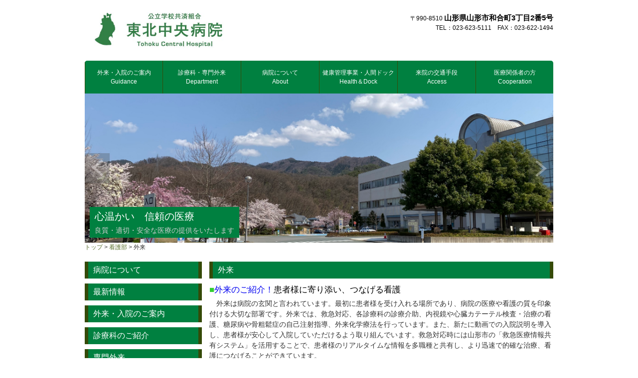

--- FILE ---
content_type: text/html; charset=UTF-8
request_url: https://tohoku-ctr-hsp.com/nurse/outpatient/
body_size: 71853
content:
<!DOCTYPE html>
<html dir="ltr" lang="ja">
<head>
<meta charset="UTF-8">
<meta name="viewport" content="width=device-width, user-scalable=yes, maximum-scale=1.0, minimum-scale=1.0">

<meta name="description" content="心温かい信頼の医療。良質・適切・安全な医療の提供をいたします。">
<meta name="keywords" content="看護師募集、臨床研修医募集、医師募集、採用情報、山形、整形外科、外科、内科、乳腺外科、消化器、小児科、心カテ、健康診断、肝臓、人間ドック">

<!-- Global site tag (gtag.js) - Google Analytics -->
<script async src="https://www.googletagmanager.com/gtag/js?id=UA-115623532-1"></script>
<script>
  window.dataLayer = window.dataLayer || [];
  function gtag(){dataLayer.push(arguments);}
  gtag('js', new Date());

  gtag('config', 'UA-115623532-1');
</script>
	
	
<title>外来 - 公立学校共済組合【東北中央病院】・トップページ公立学校共済組合【東北中央病院】・トップページ</title>

<link href="https://tohoku-ctr-hsp.com/wordpress/wp-content/themes/tohoku_ctr_hsp/style.css" rel="stylesheet" type="text/css" media="screen">
<link rel="stylesheet" href="https://tohoku-ctr-hsp.com/wordpress/wp-content/themes/tohoku_ctr_hsp/css/button.css" type="text/css" media="screen">
<link rel="stylesheet" href="https://tohoku-ctr-hsp.com/wordpress/wp-content/themes/tohoku_ctr_hsp/css/slideshow.css" type="text/css" media="screen">
<link rel="stylesheet" href="https://tohoku-ctr-hsp.com/wordpress/wp-content/themes/tohoku_ctr_hsp/css/lightbox.min.css" type="text/css" media="screen">

<!--病院指針
	is_page() 内の数字がpost番号となっている
-->
	
	

<!--平成27年度 病院指針-->




		<!-- All in One SEO 4.7.8 - aioseo.com -->
	<meta name="description" content="■外来のご紹介！患者様に寄り添い、つなげる看護 外来は病院の玄関と言われています。最初に患者様を受け入れる場" />
	<meta name="robots" content="max-image-preview:large" />
	<link rel="canonical" href="https://tohoku-ctr-hsp.com/nurse/outpatient/" />
	<meta name="generator" content="All in One SEO (AIOSEO) 4.7.8" />
		<meta property="og:locale" content="ja_JP" />
		<meta property="og:site_name" content="公立学校共済組合【東北中央病院】・トップページ - Tohoku Central Hospital" />
		<meta property="og:type" content="article" />
		<meta property="og:title" content="外来 - 公立学校共済組合【東北中央病院】・トップページ" />
		<meta property="og:description" content="■外来のご紹介！患者様に寄り添い、つなげる看護 外来は病院の玄関と言われています。最初に患者様を受け入れる場" />
		<meta property="og:url" content="https://tohoku-ctr-hsp.com/nurse/outpatient/" />
		<meta property="article:published_time" content="2018-01-22T01:03:33+00:00" />
		<meta property="article:modified_time" content="2025-05-08T01:38:51+00:00" />
		<meta name="twitter:card" content="summary" />
		<meta name="twitter:title" content="外来 - 公立学校共済組合【東北中央病院】・トップページ" />
		<meta name="twitter:description" content="■外来のご紹介！患者様に寄り添い、つなげる看護 外来は病院の玄関と言われています。最初に患者様を受け入れる場" />
		<script type="application/ld+json" class="aioseo-schema">
			{"@context":"https:\/\/schema.org","@graph":[{"@type":"BreadcrumbList","@id":"https:\/\/tohoku-ctr-hsp.com\/nurse\/outpatient\/#breadcrumblist","itemListElement":[{"@type":"ListItem","@id":"https:\/\/tohoku-ctr-hsp.com\/#listItem","position":1,"name":"\u5bb6","item":"https:\/\/tohoku-ctr-hsp.com\/","nextItem":{"@type":"ListItem","@id":"https:\/\/tohoku-ctr-hsp.com\/nurse\/#listItem","name":"\u770b\u8b77\u90e8"}},{"@type":"ListItem","@id":"https:\/\/tohoku-ctr-hsp.com\/nurse\/#listItem","position":2,"name":"\u770b\u8b77\u90e8","item":"https:\/\/tohoku-ctr-hsp.com\/nurse\/","nextItem":{"@type":"ListItem","@id":"https:\/\/tohoku-ctr-hsp.com\/nurse\/outpatient\/#listItem","name":"\u5916\u6765"},"previousItem":{"@type":"ListItem","@id":"https:\/\/tohoku-ctr-hsp.com\/#listItem","name":"\u5bb6"}},{"@type":"ListItem","@id":"https:\/\/tohoku-ctr-hsp.com\/nurse\/outpatient\/#listItem","position":3,"name":"\u5916\u6765","previousItem":{"@type":"ListItem","@id":"https:\/\/tohoku-ctr-hsp.com\/nurse\/#listItem","name":"\u770b\u8b77\u90e8"}}]},{"@type":"Organization","@id":"https:\/\/tohoku-ctr-hsp.com\/#organization","name":"\u516c\u7acb\u5b66\u6821\u5171\u6e08\u7d44\u5408\u3010\u6771\u5317\u4e2d\u592e\u75c5\u9662\u3011\u30fb\u30c8\u30c3\u30d7\u30da\u30fc\u30b8","description":"Tohoku Central Hospital","url":"https:\/\/tohoku-ctr-hsp.com\/"},{"@type":"WebPage","@id":"https:\/\/tohoku-ctr-hsp.com\/nurse\/outpatient\/#webpage","url":"https:\/\/tohoku-ctr-hsp.com\/nurse\/outpatient\/","name":"\u5916\u6765 - \u516c\u7acb\u5b66\u6821\u5171\u6e08\u7d44\u5408\u3010\u6771\u5317\u4e2d\u592e\u75c5\u9662\u3011\u30fb\u30c8\u30c3\u30d7\u30da\u30fc\u30b8","description":"\u25a0\u5916\u6765\u306e\u3054\u7d39\u4ecb\uff01\u60a3\u8005\u69d8\u306b\u5bc4\u308a\u6dfb\u3044\u3001\u3064\u306a\u3052\u308b\u770b\u8b77 \u5916\u6765\u306f\u75c5\u9662\u306e\u7384\u95a2\u3068\u8a00\u308f\u308c\u3066\u3044\u307e\u3059\u3002\u6700\u521d\u306b\u60a3\u8005\u69d8\u3092\u53d7\u3051\u5165\u308c\u308b\u5834","inLanguage":"ja","isPartOf":{"@id":"https:\/\/tohoku-ctr-hsp.com\/#website"},"breadcrumb":{"@id":"https:\/\/tohoku-ctr-hsp.com\/nurse\/outpatient\/#breadcrumblist"},"datePublished":"2018-01-22T10:03:33+09:00","dateModified":"2025-05-08T10:38:51+09:00"},{"@type":"WebSite","@id":"https:\/\/tohoku-ctr-hsp.com\/#website","url":"https:\/\/tohoku-ctr-hsp.com\/","name":"\u516c\u7acb\u5b66\u6821\u5171\u6e08\u7d44\u5408\u3010\u6771\u5317\u4e2d\u592e\u75c5\u9662\u3011\u30fb\u30c8\u30c3\u30d7\u30da\u30fc\u30b8","description":"Tohoku Central Hospital","inLanguage":"ja","publisher":{"@id":"https:\/\/tohoku-ctr-hsp.com\/#organization"}}]}
		</script>
		<!-- All in One SEO -->

<link rel="alternate" title="oEmbed (JSON)" type="application/json+oembed" href="https://tohoku-ctr-hsp.com/wp-json/oembed/1.0/embed?url=https%3A%2F%2Ftohoku-ctr-hsp.com%2Fnurse%2Foutpatient%2F" />
<link rel="alternate" title="oEmbed (XML)" type="text/xml+oembed" href="https://tohoku-ctr-hsp.com/wp-json/oembed/1.0/embed?url=https%3A%2F%2Ftohoku-ctr-hsp.com%2Fnurse%2Foutpatient%2F&#038;format=xml" />
	<style type="text/css">
	.wp-pagenavi{margin-left:auto !important; margin-right:auto; !important}
	</style>
  <style id='wp-img-auto-sizes-contain-inline-css' type='text/css'>
img:is([sizes=auto i],[sizes^="auto," i]){contain-intrinsic-size:3000px 1500px}
/*# sourceURL=wp-img-auto-sizes-contain-inline-css */
</style>
<style id='wp-emoji-styles-inline-css' type='text/css'>

	img.wp-smiley, img.emoji {
		display: inline !important;
		border: none !important;
		box-shadow: none !important;
		height: 1em !important;
		width: 1em !important;
		margin: 0 0.07em !important;
		vertical-align: -0.1em !important;
		background: none !important;
		padding: 0 !important;
	}
/*# sourceURL=wp-emoji-styles-inline-css */
</style>
<style id='wp-block-library-inline-css' type='text/css'>
:root{--wp-block-synced-color:#7a00df;--wp-block-synced-color--rgb:122,0,223;--wp-bound-block-color:var(--wp-block-synced-color);--wp-editor-canvas-background:#ddd;--wp-admin-theme-color:#007cba;--wp-admin-theme-color--rgb:0,124,186;--wp-admin-theme-color-darker-10:#006ba1;--wp-admin-theme-color-darker-10--rgb:0,107,160.5;--wp-admin-theme-color-darker-20:#005a87;--wp-admin-theme-color-darker-20--rgb:0,90,135;--wp-admin-border-width-focus:2px}@media (min-resolution:192dpi){:root{--wp-admin-border-width-focus:1.5px}}.wp-element-button{cursor:pointer}:root .has-very-light-gray-background-color{background-color:#eee}:root .has-very-dark-gray-background-color{background-color:#313131}:root .has-very-light-gray-color{color:#eee}:root .has-very-dark-gray-color{color:#313131}:root .has-vivid-green-cyan-to-vivid-cyan-blue-gradient-background{background:linear-gradient(135deg,#00d084,#0693e3)}:root .has-purple-crush-gradient-background{background:linear-gradient(135deg,#34e2e4,#4721fb 50%,#ab1dfe)}:root .has-hazy-dawn-gradient-background{background:linear-gradient(135deg,#faaca8,#dad0ec)}:root .has-subdued-olive-gradient-background{background:linear-gradient(135deg,#fafae1,#67a671)}:root .has-atomic-cream-gradient-background{background:linear-gradient(135deg,#fdd79a,#004a59)}:root .has-nightshade-gradient-background{background:linear-gradient(135deg,#330968,#31cdcf)}:root .has-midnight-gradient-background{background:linear-gradient(135deg,#020381,#2874fc)}:root{--wp--preset--font-size--normal:16px;--wp--preset--font-size--huge:42px}.has-regular-font-size{font-size:1em}.has-larger-font-size{font-size:2.625em}.has-normal-font-size{font-size:var(--wp--preset--font-size--normal)}.has-huge-font-size{font-size:var(--wp--preset--font-size--huge)}.has-text-align-center{text-align:center}.has-text-align-left{text-align:left}.has-text-align-right{text-align:right}.has-fit-text{white-space:nowrap!important}#end-resizable-editor-section{display:none}.aligncenter{clear:both}.items-justified-left{justify-content:flex-start}.items-justified-center{justify-content:center}.items-justified-right{justify-content:flex-end}.items-justified-space-between{justify-content:space-between}.screen-reader-text{border:0;clip-path:inset(50%);height:1px;margin:-1px;overflow:hidden;padding:0;position:absolute;width:1px;word-wrap:normal!important}.screen-reader-text:focus{background-color:#ddd;clip-path:none;color:#444;display:block;font-size:1em;height:auto;left:5px;line-height:normal;padding:15px 23px 14px;text-decoration:none;top:5px;width:auto;z-index:100000}html :where(.has-border-color){border-style:solid}html :where([style*=border-top-color]){border-top-style:solid}html :where([style*=border-right-color]){border-right-style:solid}html :where([style*=border-bottom-color]){border-bottom-style:solid}html :where([style*=border-left-color]){border-left-style:solid}html :where([style*=border-width]){border-style:solid}html :where([style*=border-top-width]){border-top-style:solid}html :where([style*=border-right-width]){border-right-style:solid}html :where([style*=border-bottom-width]){border-bottom-style:solid}html :where([style*=border-left-width]){border-left-style:solid}html :where(img[class*=wp-image-]){height:auto;max-width:100%}:where(figure){margin:0 0 1em}html :where(.is-position-sticky){--wp-admin--admin-bar--position-offset:var(--wp-admin--admin-bar--height,0px)}@media screen and (max-width:600px){html :where(.is-position-sticky){--wp-admin--admin-bar--position-offset:0px}}

/*# sourceURL=wp-block-library-inline-css */
</style><style id='global-styles-inline-css' type='text/css'>
:root{--wp--preset--aspect-ratio--square: 1;--wp--preset--aspect-ratio--4-3: 4/3;--wp--preset--aspect-ratio--3-4: 3/4;--wp--preset--aspect-ratio--3-2: 3/2;--wp--preset--aspect-ratio--2-3: 2/3;--wp--preset--aspect-ratio--16-9: 16/9;--wp--preset--aspect-ratio--9-16: 9/16;--wp--preset--color--black: #000000;--wp--preset--color--cyan-bluish-gray: #abb8c3;--wp--preset--color--white: #ffffff;--wp--preset--color--pale-pink: #f78da7;--wp--preset--color--vivid-red: #cf2e2e;--wp--preset--color--luminous-vivid-orange: #ff6900;--wp--preset--color--luminous-vivid-amber: #fcb900;--wp--preset--color--light-green-cyan: #7bdcb5;--wp--preset--color--vivid-green-cyan: #00d084;--wp--preset--color--pale-cyan-blue: #8ed1fc;--wp--preset--color--vivid-cyan-blue: #0693e3;--wp--preset--color--vivid-purple: #9b51e0;--wp--preset--gradient--vivid-cyan-blue-to-vivid-purple: linear-gradient(135deg,rgb(6,147,227) 0%,rgb(155,81,224) 100%);--wp--preset--gradient--light-green-cyan-to-vivid-green-cyan: linear-gradient(135deg,rgb(122,220,180) 0%,rgb(0,208,130) 100%);--wp--preset--gradient--luminous-vivid-amber-to-luminous-vivid-orange: linear-gradient(135deg,rgb(252,185,0) 0%,rgb(255,105,0) 100%);--wp--preset--gradient--luminous-vivid-orange-to-vivid-red: linear-gradient(135deg,rgb(255,105,0) 0%,rgb(207,46,46) 100%);--wp--preset--gradient--very-light-gray-to-cyan-bluish-gray: linear-gradient(135deg,rgb(238,238,238) 0%,rgb(169,184,195) 100%);--wp--preset--gradient--cool-to-warm-spectrum: linear-gradient(135deg,rgb(74,234,220) 0%,rgb(151,120,209) 20%,rgb(207,42,186) 40%,rgb(238,44,130) 60%,rgb(251,105,98) 80%,rgb(254,248,76) 100%);--wp--preset--gradient--blush-light-purple: linear-gradient(135deg,rgb(255,206,236) 0%,rgb(152,150,240) 100%);--wp--preset--gradient--blush-bordeaux: linear-gradient(135deg,rgb(254,205,165) 0%,rgb(254,45,45) 50%,rgb(107,0,62) 100%);--wp--preset--gradient--luminous-dusk: linear-gradient(135deg,rgb(255,203,112) 0%,rgb(199,81,192) 50%,rgb(65,88,208) 100%);--wp--preset--gradient--pale-ocean: linear-gradient(135deg,rgb(255,245,203) 0%,rgb(182,227,212) 50%,rgb(51,167,181) 100%);--wp--preset--gradient--electric-grass: linear-gradient(135deg,rgb(202,248,128) 0%,rgb(113,206,126) 100%);--wp--preset--gradient--midnight: linear-gradient(135deg,rgb(2,3,129) 0%,rgb(40,116,252) 100%);--wp--preset--font-size--small: 13px;--wp--preset--font-size--medium: 20px;--wp--preset--font-size--large: 36px;--wp--preset--font-size--x-large: 42px;--wp--preset--spacing--20: 0.44rem;--wp--preset--spacing--30: 0.67rem;--wp--preset--spacing--40: 1rem;--wp--preset--spacing--50: 1.5rem;--wp--preset--spacing--60: 2.25rem;--wp--preset--spacing--70: 3.38rem;--wp--preset--spacing--80: 5.06rem;--wp--preset--shadow--natural: 6px 6px 9px rgba(0, 0, 0, 0.2);--wp--preset--shadow--deep: 12px 12px 50px rgba(0, 0, 0, 0.4);--wp--preset--shadow--sharp: 6px 6px 0px rgba(0, 0, 0, 0.2);--wp--preset--shadow--outlined: 6px 6px 0px -3px rgb(255, 255, 255), 6px 6px rgb(0, 0, 0);--wp--preset--shadow--crisp: 6px 6px 0px rgb(0, 0, 0);}:where(.is-layout-flex){gap: 0.5em;}:where(.is-layout-grid){gap: 0.5em;}body .is-layout-flex{display: flex;}.is-layout-flex{flex-wrap: wrap;align-items: center;}.is-layout-flex > :is(*, div){margin: 0;}body .is-layout-grid{display: grid;}.is-layout-grid > :is(*, div){margin: 0;}:where(.wp-block-columns.is-layout-flex){gap: 2em;}:where(.wp-block-columns.is-layout-grid){gap: 2em;}:where(.wp-block-post-template.is-layout-flex){gap: 1.25em;}:where(.wp-block-post-template.is-layout-grid){gap: 1.25em;}.has-black-color{color: var(--wp--preset--color--black) !important;}.has-cyan-bluish-gray-color{color: var(--wp--preset--color--cyan-bluish-gray) !important;}.has-white-color{color: var(--wp--preset--color--white) !important;}.has-pale-pink-color{color: var(--wp--preset--color--pale-pink) !important;}.has-vivid-red-color{color: var(--wp--preset--color--vivid-red) !important;}.has-luminous-vivid-orange-color{color: var(--wp--preset--color--luminous-vivid-orange) !important;}.has-luminous-vivid-amber-color{color: var(--wp--preset--color--luminous-vivid-amber) !important;}.has-light-green-cyan-color{color: var(--wp--preset--color--light-green-cyan) !important;}.has-vivid-green-cyan-color{color: var(--wp--preset--color--vivid-green-cyan) !important;}.has-pale-cyan-blue-color{color: var(--wp--preset--color--pale-cyan-blue) !important;}.has-vivid-cyan-blue-color{color: var(--wp--preset--color--vivid-cyan-blue) !important;}.has-vivid-purple-color{color: var(--wp--preset--color--vivid-purple) !important;}.has-black-background-color{background-color: var(--wp--preset--color--black) !important;}.has-cyan-bluish-gray-background-color{background-color: var(--wp--preset--color--cyan-bluish-gray) !important;}.has-white-background-color{background-color: var(--wp--preset--color--white) !important;}.has-pale-pink-background-color{background-color: var(--wp--preset--color--pale-pink) !important;}.has-vivid-red-background-color{background-color: var(--wp--preset--color--vivid-red) !important;}.has-luminous-vivid-orange-background-color{background-color: var(--wp--preset--color--luminous-vivid-orange) !important;}.has-luminous-vivid-amber-background-color{background-color: var(--wp--preset--color--luminous-vivid-amber) !important;}.has-light-green-cyan-background-color{background-color: var(--wp--preset--color--light-green-cyan) !important;}.has-vivid-green-cyan-background-color{background-color: var(--wp--preset--color--vivid-green-cyan) !important;}.has-pale-cyan-blue-background-color{background-color: var(--wp--preset--color--pale-cyan-blue) !important;}.has-vivid-cyan-blue-background-color{background-color: var(--wp--preset--color--vivid-cyan-blue) !important;}.has-vivid-purple-background-color{background-color: var(--wp--preset--color--vivid-purple) !important;}.has-black-border-color{border-color: var(--wp--preset--color--black) !important;}.has-cyan-bluish-gray-border-color{border-color: var(--wp--preset--color--cyan-bluish-gray) !important;}.has-white-border-color{border-color: var(--wp--preset--color--white) !important;}.has-pale-pink-border-color{border-color: var(--wp--preset--color--pale-pink) !important;}.has-vivid-red-border-color{border-color: var(--wp--preset--color--vivid-red) !important;}.has-luminous-vivid-orange-border-color{border-color: var(--wp--preset--color--luminous-vivid-orange) !important;}.has-luminous-vivid-amber-border-color{border-color: var(--wp--preset--color--luminous-vivid-amber) !important;}.has-light-green-cyan-border-color{border-color: var(--wp--preset--color--light-green-cyan) !important;}.has-vivid-green-cyan-border-color{border-color: var(--wp--preset--color--vivid-green-cyan) !important;}.has-pale-cyan-blue-border-color{border-color: var(--wp--preset--color--pale-cyan-blue) !important;}.has-vivid-cyan-blue-border-color{border-color: var(--wp--preset--color--vivid-cyan-blue) !important;}.has-vivid-purple-border-color{border-color: var(--wp--preset--color--vivid-purple) !important;}.has-vivid-cyan-blue-to-vivid-purple-gradient-background{background: var(--wp--preset--gradient--vivid-cyan-blue-to-vivid-purple) !important;}.has-light-green-cyan-to-vivid-green-cyan-gradient-background{background: var(--wp--preset--gradient--light-green-cyan-to-vivid-green-cyan) !important;}.has-luminous-vivid-amber-to-luminous-vivid-orange-gradient-background{background: var(--wp--preset--gradient--luminous-vivid-amber-to-luminous-vivid-orange) !important;}.has-luminous-vivid-orange-to-vivid-red-gradient-background{background: var(--wp--preset--gradient--luminous-vivid-orange-to-vivid-red) !important;}.has-very-light-gray-to-cyan-bluish-gray-gradient-background{background: var(--wp--preset--gradient--very-light-gray-to-cyan-bluish-gray) !important;}.has-cool-to-warm-spectrum-gradient-background{background: var(--wp--preset--gradient--cool-to-warm-spectrum) !important;}.has-blush-light-purple-gradient-background{background: var(--wp--preset--gradient--blush-light-purple) !important;}.has-blush-bordeaux-gradient-background{background: var(--wp--preset--gradient--blush-bordeaux) !important;}.has-luminous-dusk-gradient-background{background: var(--wp--preset--gradient--luminous-dusk) !important;}.has-pale-ocean-gradient-background{background: var(--wp--preset--gradient--pale-ocean) !important;}.has-electric-grass-gradient-background{background: var(--wp--preset--gradient--electric-grass) !important;}.has-midnight-gradient-background{background: var(--wp--preset--gradient--midnight) !important;}.has-small-font-size{font-size: var(--wp--preset--font-size--small) !important;}.has-medium-font-size{font-size: var(--wp--preset--font-size--medium) !important;}.has-large-font-size{font-size: var(--wp--preset--font-size--large) !important;}.has-x-large-font-size{font-size: var(--wp--preset--font-size--x-large) !important;}
/*# sourceURL=global-styles-inline-css */
</style>

<style id='classic-theme-styles-inline-css' type='text/css'>
/*! This file is auto-generated */
.wp-block-button__link{color:#fff;background-color:#32373c;border-radius:9999px;box-shadow:none;text-decoration:none;padding:calc(.667em + 2px) calc(1.333em + 2px);font-size:1.125em}.wp-block-file__button{background:#32373c;color:#fff;text-decoration:none}
/*# sourceURL=/wp-includes/css/classic-themes.min.css */
</style>
<link rel='stylesheet' id='contact-form-7-css' href='https://tohoku-ctr-hsp.com/wordpress/wp-content/plugins/contact-form-7/includes/css/styles.css?ver=6.0.2' type='text/css' media='all' />
<link rel='stylesheet' id='contact-form-7-confirm-css' href='https://tohoku-ctr-hsp.com/wordpress/wp-content/plugins/contact-form-7-add-confirm/includes/css/styles.css?ver=5.1' type='text/css' media='all' />
<style id='akismet-widget-style-inline-css' type='text/css'>

			.a-stats {
				--akismet-color-mid-green: #357b49;
				--akismet-color-white: #fff;
				--akismet-color-light-grey: #f6f7f7;

				max-width: 350px;
				width: auto;
			}

			.a-stats * {
				all: unset;
				box-sizing: border-box;
			}

			.a-stats strong {
				font-weight: 600;
			}

			.a-stats a.a-stats__link,
			.a-stats a.a-stats__link:visited,
			.a-stats a.a-stats__link:active {
				background: var(--akismet-color-mid-green);
				border: none;
				box-shadow: none;
				border-radius: 8px;
				color: var(--akismet-color-white);
				cursor: pointer;
				display: block;
				font-family: -apple-system, BlinkMacSystemFont, 'Segoe UI', 'Roboto', 'Oxygen-Sans', 'Ubuntu', 'Cantarell', 'Helvetica Neue', sans-serif;
				font-weight: 500;
				padding: 12px;
				text-align: center;
				text-decoration: none;
				transition: all 0.2s ease;
			}

			/* Extra specificity to deal with TwentyTwentyOne focus style */
			.widget .a-stats a.a-stats__link:focus {
				background: var(--akismet-color-mid-green);
				color: var(--akismet-color-white);
				text-decoration: none;
			}

			.a-stats a.a-stats__link:hover {
				filter: brightness(110%);
				box-shadow: 0 4px 12px rgba(0, 0, 0, 0.06), 0 0 2px rgba(0, 0, 0, 0.16);
			}

			.a-stats .count {
				color: var(--akismet-color-white);
				display: block;
				font-size: 1.5em;
				line-height: 1.4;
				padding: 0 13px;
				white-space: nowrap;
			}
		
/*# sourceURL=akismet-widget-style-inline-css */
</style>
<link rel='stylesheet' id='fancybox-css' href='https://tohoku-ctr-hsp.com/wordpress/wp-content/plugins/easy-fancybox/fancybox/1.5.4/jquery.fancybox.min.css?ver=6.9' type='text/css' media='screen' />
<link rel='stylesheet' id='wp-pagenavi-style-css' href='https://tohoku-ctr-hsp.com/wordpress/wp-content/plugins/wp-pagenavi-style/css/css3_light_blue_glossy.css?ver=1.0' type='text/css' media='all' />
<script type="text/javascript" src="https://tohoku-ctr-hsp.com/wordpress/wp-includes/js/jquery/jquery.min.js?ver=3.7.1" id="jquery-core-js"></script>
<script type="text/javascript" src="https://tohoku-ctr-hsp.com/wordpress/wp-includes/js/jquery/jquery-migrate.min.js?ver=3.4.1" id="jquery-migrate-js"></script>
<link rel="https://api.w.org/" href="https://tohoku-ctr-hsp.com/wp-json/" /><link rel="alternate" title="JSON" type="application/json" href="https://tohoku-ctr-hsp.com/wp-json/wp/v2/pages/216" /><link rel="EditURI" type="application/rsd+xml" title="RSD" href="https://tohoku-ctr-hsp.com/wordpress/xmlrpc.php?rsd" />
<link rel='shortlink' href='https://tohoku-ctr-hsp.com/?p=216' />
	<style type="text/css">
	 .wp-pagenavi
	{
		font-size:12px !important;
	}
	</style>
	<style type="text/css">.broken_link, a.broken_link {
	text-decoration: line-through;
}</style>		<style type="text/css" id="wp-custom-css">
			/**************************
/* アコーディオン（よくあるご質問 Q&A）
**************************/

.accord_01 {
    max-width: 680px;
    margin-bottom: 8px;
}

.accord_01 summary {
    display: flex;
    justify-content: space-between;
    align-items: center;
    position: relative;
    padding: 1em 2em;
    border-radius: 25px;
    color: #000000;
    font-weight: normal;
    cursor: pointer;
	border: 3px solid #008000;

}

.accord_01 summary::-webkit-details-marker {
    display: none;
}

.accord_01 summary::before,
.accord_01 summary::after {
    width: 4px;
    height: .9em;
    border-radius: 5px;
    background-color: #008000;
    content: '';
}

.accord_01 summary::before {
    position: absolute;
    right: 2em;
    rotate: 90deg;
}

.accord_01 summary::after {
    transition: rotate .3s;
}

.accord_01[open] summary::after {
    rotate: 90deg;
}

.accord_01 p {
    position: relative;
    transform: translateY(-10px);
    opacity: 0;
    margin-top: 20px;
    padding: .8em 1.2em;
    border: 2px solid #008000;
    border-radius: 25px;
    background-color: #fff;
    color: #333333;
    transition: transform .5s, opacity .5s;
}

.accord_01[open] p {
    transform: none;
    opacity: 1;
}

.accord_01 p::before,
.accord_01 p::after {
    position: absolute;
    top: -15px;
    left: 1.2em;
    width: 30px;
    height: 15px;
    clip-path: polygon(70% 0, 0 100%, 100% 100%);
    content: '';
}

.accord_01 p::before {
    background-color: #008000;
}

.accord_01 p::after {
    top: -12px;
    background-color: #ffffff;
}		</style>
		</head>
<body>
<!-- ヘッダー -->
<div id="header">
	<div class="inner">
  
		<!-- ロゴ -->
		<div class="logo">
			<a href="https://tohoku-ctr-hsp.com"><img src="https://tohoku-ctr-hsp.com/wordpress/wp-content/themes/tohoku_ctr_hsp/images/tch_toprogo_s05.jpg" width="300" alt="公立学校共済組合東北中央病院"></a>
		</div>
		<!-- / ロゴ -->
    
 		<!-- 住所+電話番号 -->
		<div class="info">
    	<p class="tel">〒990-8510 <strong>山形県山形市和合町3丁目2番5号</strong></p>
		<p>TEL：023-623-5111　FAX：023-622-1494</p>

		<!-- / 住所+電話番号 -->
	
    </div>
 

<!-- トップナビゲーション -->
<ul id="topnav">
<li><a href="https://tohoku-ctr-hsp.com/guidanc/">外来・入院のご案内<br><span>Guidance</span></a></li>
<li><a href="https://tohoku-ctr-hsp.com/department/">診療科・専門外来<br><span>Department</span></a></li>
<li><a href="https://tohoku-ctr-hsp.com/about/">病院について<br><span>About</span></a></li>
<li><a href="https://tohoku-ctr-hsp.com/health-dock/">健康管理事業・人間ドック<br><span>Health＆Dock</span></a></li>
<li><a href="https://tohoku-ctr-hsp.com/about/access/">来院の交通手段<br><span>Access</span></a></li>
<li><a href="https://tohoku-ctr-hsp.com/cooperation/">医療関係者の方<br><span>Cooperation</span></a></li>
</ul>
<!-- トップナビゲーション -->


</div>
  
</div>
<!-- / ヘッダー -->

<!-- メイン画像 -->
<div id="mainBanner" class="mainImg">
	<div class="inner">

<div class="slideWrap">
     <div class="slide">
          <ul class="slideInner">
			                  <li><img src="https://tohoku-ctr-hsp.com/wordpress/wp-content/themes/tohoku_ctr_hsp/images/top_eye0012.jpg" alt="topアイキャッチ2021" width="940" height="300"></li>
                <li><img src="https://tohoku-ctr-hsp.com/wordpress/wp-content/themes/tohoku_ctr_hsp/images/photo_gallery_eye1.jpg" alt="topアイキャッチ" width="940" height="300"></li>
                <li><img src="https://tohoku-ctr-hsp.com/wordpress/wp-content/themes/tohoku_ctr_hsp/images/mri_eye2.jpg" alt="topアイキャッチMRI" width="940" height="300"></li>
                <li><img src="https://tohoku-ctr-hsp.com/wordpress/wp-content/themes/tohoku_ctr_hsp/images/top_eye/top_eye0007.jpg" alt="topアイキャッチ" width="940" height="300"></li>
                <li><img src="https://tohoku-ctr-hsp.com/wordpress/wp-content/themes/tohoku_ctr_hsp/images/top_eye/top_eye0008.jpg" alt="topアイキャッチ" width="940" height="300"></li>
                <li><img src="https://tohoku-ctr-hsp.com/wordpress/wp-content/themes/tohoku_ctr_hsp/images/top_eye/top_eye0009.jpg" alt="topアイキャッチ" width="940" height="300"></li>
			  <li><img src="https://tohoku-ctr-hsp.com/wordpress/wp-content/themes/tohoku_ctr_hsp/images/top_eye/professor-tanaka20190308_01.jpg" alt="topアイキャッチ50" width="940" height="300"></li>
                <li><img src="https://tohoku-ctr-hsp.com/wordpress/wp-content/themes/tohoku_ctr_hsp/images/top_eye/top_eye0002_1.jpg" alt="topアイキャッチ002" width="940" height="300"></li>
                <li><img src="https://tohoku-ctr-hsp.com/wordpress/wp-content/themes/tohoku_ctr_hsp/images/top_eye/top_eye0003_1.jpg" alt="topアイキャッチ003" width="940" height="300"></li>
                <li><img src="https://tohoku-ctr-hsp.com/wordpress/wp-content/themes/tohoku_ctr_hsp/images/top_eye/top_eye0001_2.jpg" alt="topアイキャッチ" width="940" height="300"></li>
                <li><img src="https://tohoku-ctr-hsp.com/wordpress/wp-content/themes/tohoku_ctr_hsp/images/top_eye/top_eye0004_1.jpg" alt="topアイキャッチ004" width="940" height="300"></li>
                <li><img src="https://tohoku-ctr-hsp.com/wordpress/wp-content/themes/tohoku_ctr_hsp/images/top_eye/20201120_1.jpg" alt="topアイキャッチ20201120_1.jpg" width="940" height="300"></li>
			    <li><img src="https://tohoku-ctr-hsp.com/wordpress/wp-content/themes/tohoku_ctr_hsp/images/top_eye/20201120_3.jpg" alt="topアイキャッチ" width="940" height="300"></li>
                <li><img src="https://tohoku-ctr-hsp.com/wordpress/wp-content/themes/tohoku_ctr_hsp/images/top_eye/20201120_5.jpg" alt="topアイキャッチ" width="940" height="300"></li>
			    <li><img src="https://tohoku-ctr-hsp.com/wordpress/wp-content/themes/tohoku_ctr_hsp/images/top_eye/top_eye2019_03.jpg" alt="topアイキャッチ" width="940" height="300"></li>
			    <li><img src="https://tohoku-ctr-hsp.com/wordpress/wp-content/themes/tohoku_ctr_hsp/images/top_eye/top_eye2019_05.jpg" alt="topアイキャッチ" width="940" height="300"></li>
          </ul>
          <div class="slidePrev"><img src="https://tohoku-ctr-hsp.com/wordpress/wp-content/themes/tohoku_ctr_hsp/images/nav_prev.png" alt="前へ"></div>
          <div class="slideNext"><img src="https://tohoku-ctr-hsp.com/wordpress/wp-content/themes/tohoku_ctr_hsp/images/nav_next.png" alt="次へ"></div>

     </div><!-- /.slide -->
 </div><!-- /.slideWrap -->

<div class="slogan">
<h2>心温かい　信頼の医療</h2>
<h3>良質・適切・安全な医療の提供をいたします</h3>
</div>
</div>
</div>
<!-- パンくずリスト -->
	<div class="breadcrumbs pankuzu">
		<!-- Breadcrumb NavXT 7.4.1 -->
<span property="itemListElement" typeof="ListItem"><a property="item" typeof="WebPage" title="公立学校共済組合【東北中央病院】・トップページへ移動" href="https://tohoku-ctr-hsp.com" class="home"><span property="name">トップ</span></a><meta property="position" content="1"></span> &gt; <span property="itemListElement" typeof="ListItem"><a property="item" typeof="WebPage" title="看護部へ移動" href="https://tohoku-ctr-hsp.com/nurse/" class="post post-page"><span property="name">看護部</span></a><meta property="position" content="2"></span> &gt; <span property="itemListElement" typeof="ListItem"><span property="name">外来</span><meta property="position" content="3"></span>	</div>
<div id="wrapper">
	<!-- コンテンツ -->
	<section id="main">
				<h3 class="heading">外来</h3>
		<section class="content">
<article><span class="moji120Greene">■</span><span class="moji120Blue">外来のご紹介！</span><span class="moji120Bk">患者様に寄り添い、つなげる看護</span></p>
<p>　外来は病院の玄関と言われています。最初に患者様を受け入れる場所であり、病院の医療や看護の質を印象付ける大切な部署です。外来では、救急対応、各診療科の診療介助、内視鏡や心臓カテーテル検査・治療の看護、糖尿病や骨粗鬆症の自己注射指導、外来化学療法を行っています。また、新たに動画での入院説明を導入し、患者様が安心して入院していただけるよう取り組んでいます。救急対応時には山形市の「救急医療情報共有システム」を活用することで、患者様のリアルタイムな情報を多職種と共有し、より迅速で的確な治療、看護につなげることができています。<br />
　外来は在宅や地域で支援を必要とする患者様に継続した看護を提供する役割があります。患者様の病状やライフステージに応じて多職種と連携し、必要な看護ができるよう力を入れて取り組んでいます。様々な苦痛や不安をかかえて来院される患者様に、寄り添い、つなげる看護を提供します。</p>
<p><!-- 病棟画像 --></p>
<table class="table6">
<tbody>
<tr>
<td style="text-align: center; background: #E0FFFF;">朝のミーティング</td>
<td style="text-align: center; background: #FFFFE0;">入院説明</td>
</tr>
<tr>
<td style="text-align: center; padding-bottom: 30px;"><img decoding="async" src="https://tohoku-ctr-hsp.com/wordpress/wp-content/uploads/2025/05/gairai_2025_05_08_01.jpg" alt="外来" width="300" /><br />
毎朝、医療安全の目標をスタッフ全員で唱和します。せーの「手順は省かず必ず実施！」よし！</td>
<td style="text-align: center;"><img decoding="async" src="https://tohoku-ctr-hsp.com/wordpress/wp-content/uploads/2025/05/gairai_2025_05_08_02.jpg" alt="外来" width="300" /><br />
入院説明に新たに動画による説明を導入しました。待ち時間の軽減につながっています。</td>
</tr>
<tr>
<td style="text-align: center; background: #E0FFFF;">救急対応</td>
<td style="text-align: center; background: #FFFFE0;">検査説明</td>
</tr>
<tr>
<td style="text-align: center;"><img decoding="async" src="https://tohoku-ctr-hsp.com/wordpress/wp-content/uploads/2025/05/gairai_2025_05_08_03.jpg" alt="外来" width="300" /><br />
「救急医療情報共有システム」を活用しています。迅速な救急対応につなげています。</td>
<td style="text-align: center;"><img decoding="async" src="https://tohoku-ctr-hsp.com/wordpress/wp-content/uploads/2025/05/gairai_2025_05_08_04.jpg" alt="外来" width="300" /><br />
分かりやすく丁寧な説明を行っています。</td>
</tr>
</tbody>
</table>
<p><!-- / 病棟画像 --></p>
</article>
</section>
<section class="content">
<h6 class="heading">看護部・各病棟 外来 手術室 紹介</h6>
<article><a class="lightyellow-button" href="../7f">7階病棟</a> <a class="lightyellow-button" href="../6f">6階病棟</a> <a class="lightyellow-button" href="../5f">5階病棟</a><br />
<a class="lightyellow-button" href="../4f">4階病棟</a> <a class="lightyellow-button" href="../3f">3階病棟</a> <a class="lightyellow-button" href="../op">手術室</a><br />
<a class="lightyellow-button" href="../outpatient">外来</a> <a class="lightyellow-button" href="../nurse-support">看護部 入退院支援室</a> <a class="lightyellow-button" href="../nurse-info">看護部 活動のお知らせ</a></article>
</section>
			</section>
	<section id="subpage">
		<aside id="sub">
			<div class="menu_container"><ul id="menu-local_side_menu" class="menu"><li id="menu-item-296" class="first_layer_item menu-item menu-item-type-post_type menu-item-object-page menu-item-has-children menu-item-296"><a href="https://tohoku-ctr-hsp.com/about/">病院について</a>
<ul class="sub-menu">
	<li id="menu-item-297" class="menu-item menu-item-type-post_type menu-item-object-page menu-item-297"><a href="https://tohoku-ctr-hsp.com/about/idea/">理念・基本方針</a></li>
	<li id="menu-item-298" class="menu-item menu-item-type-post_type menu-item-object-page menu-item-298"><a href="https://tohoku-ctr-hsp.com/about/greeting/">病院長挨拶</a></li>
	<li id="menu-item-299" class="menu-item menu-item-type-post_type menu-item-object-page menu-item-299"><a href="https://tohoku-ctr-hsp.com/about/access/">来院の交通手段</a></li>
	<li id="menu-item-300" class="menu-item menu-item-type-post_type menu-item-object-page menu-item-300"><a href="https://tohoku-ctr-hsp.com/about/authorized/">学会等認定</a></li>
	<li id="menu-item-303" class="menu-item menu-item-type-post_type menu-item-object-page menu-item-303"><a href="https://tohoku-ctr-hsp.com/about/basis/">病院に関する基礎情報</a></li>
	<li id="menu-item-304" class="menu-item menu-item-type-post_type menu-item-object-page menu-item-304"><a href="https://tohoku-ctr-hsp.com/about/about-etc/">その他のお知らせ</a></li>
	<li id="menu-item-9953" class="menu-item menu-item-type-post_type menu-item-object-page menu-item-9953"><a href="https://tohoku-ctr-hsp.com/facility-info/">施設案内</a></li>
	<li id="menu-item-6380" class="menu-item menu-item-type-post_type menu-item-object-page menu-item-6380"><a href="https://tohoku-ctr-hsp.com/about/floormap/">フロアマップ</a></li>
	<li id="menu-item-305" class="menu-item menu-item-type-post_type menu-item-object-page menu-item-305"><a href="https://tohoku-ctr-hsp.com/about/sitemap/">サイトマップ</a></li>
</ul>
</li>
<li id="menu-item-2812" class="first_layer_item whatnew_main menu-item menu-item-type-post_type menu-item-object-page menu-item-has-children menu-item-2812"><a href="https://tohoku-ctr-hsp.com/whatnew/">最新情報</a>
<ul class="sub-menu">
	<li id="menu-item-2813" class="menu-item menu-item-type-post_type menu-item-object-page menu-item-2813"><a href="https://tohoku-ctr-hsp.com/whatnew/">最新情報</a></li>
	<li id="menu-item-2814" class="menu-item menu-item-type-post_type menu-item-object-page menu-item-2814"><a href="https://tohoku-ctr-hsp.com/recruit/">職員募集・職員採用・求人</a></li>
	<li id="menu-item-464" class="menu-item menu-item-type-post_type menu-item-object-page current-page-ancestor current-page-parent menu-item-464"><a href="https://tohoku-ctr-hsp.com/nurse/">看護部</a></li>
</ul>
</li>
<li id="menu-item-314" class="first_layer_item menu-item menu-item-type-post_type menu-item-object-page menu-item-has-children menu-item-314"><a href="https://tohoku-ctr-hsp.com/guidanc/">外来・入院のご案内</a>
<ul class="sub-menu">
	<li id="menu-item-310" class="menu-item menu-item-type-post_type menu-item-object-page menu-item-310"><a href="https://tohoku-ctr-hsp.com/guidanc/first-time/">外来のご案内</a></li>
	<li id="menu-item-311" class="menu-item menu-item-type-post_type menu-item-object-page menu-item-311"><a href="https://tohoku-ctr-hsp.com/guidanc/inpatient/">入院のご案内</a></li>
	<li id="menu-item-6873" class="menu-item menu-item-type-post_type menu-item-object-page menu-item-6873"><a href="https://tohoku-ctr-hsp.com/guidanc/card-payment/">カード精算のご案内</a></li>
	<li id="menu-item-312" class="menu-item menu-item-type-post_type menu-item-object-page menu-item-has-children menu-item-312"><a href="https://tohoku-ctr-hsp.com/guidanc/patient-support/">入退院支援室について</a>
	<ul class="sub-menu">
		<li id="menu-item-317" class="menu-item menu-item-type-post_type menu-item-object-page menu-item-317"><a href="https://tohoku-ctr-hsp.com/guidanc/patient-support/patient-consult/">相談内容</a></li>
		<li id="menu-item-2565" class="menu-item menu-item-type-post_type menu-item-object-page menu-item-2565"><a href="https://tohoku-ctr-hsp.com/guidanc/patient-support/patient-booth/">入退院支援室の相談ブースについて</a></li>
	</ul>
</li>
	<li id="menu-item-313" class="menu-item menu-item-type-post_type menu-item-object-page menu-item-313"><a href="https://tohoku-ctr-hsp.com/guidanc/medical-treatment/">医療福祉相談について</a></li>
	<li id="menu-item-315" class="menu-item menu-item-type-post_type menu-item-object-page menu-item-315"><a href="https://tohoku-ctr-hsp.com/guidanc/patient-cover/">地域包括ケア病棟のご案内</a></li>
	<li id="menu-item-316" class="menu-item menu-item-type-post_type menu-item-object-page menu-item-316"><a href="https://tohoku-ctr-hsp.com/guidanc/pharmacy/">薬剤部からのお知らせ</a></li>
	<li id="menu-item-10498" class="menu-item menu-item-type-post_type menu-item-object-page menu-item-10498"><a href="https://tohoku-ctr-hsp.com/guidanc/mynumbercard/">マイナンバーカードによる保険証確認について</a></li>
	<li id="menu-item-12366" class="menu-item menu-item-type-post_type menu-item-object-page menu-item-12366"><a href="https://tohoku-ctr-hsp.com/guidanc/generic/">長期収載品の選定療養費</a></li>
</ul>
</li>
<li id="menu-item-318" class="first_layer_item menu-item menu-item-type-post_type menu-item-object-page menu-item-has-children menu-item-318"><a href="https://tohoku-ctr-hsp.com/department/">診療科のご紹介</a>
<ul class="sub-menu">
	<li id="menu-item-326" class="menu-item menu-item-type-post_type menu-item-object-page menu-item-326"><a href="https://tohoku-ctr-hsp.com/department/pulmonology/">呼吸器内科</a></li>
	<li id="menu-item-327" class="menu-item menu-item-type-post_type menu-item-object-page menu-item-327"><a href="https://tohoku-ctr-hsp.com/department/card-logy/">循環器科</a></li>
	<li id="menu-item-328" class="menu-item menu-item-type-post_type menu-item-object-page menu-item-328"><a href="https://tohoku-ctr-hsp.com/department/gastro-hepa/">消化器・肝臓内科</a></li>
	<li id="menu-item-329" class="menu-item menu-item-type-post_type menu-item-object-page menu-item-329"><a href="https://tohoku-ctr-hsp.com/department/diabetes-metabo/">糖尿病内科</a></li>
	<li id="menu-item-319" class="menu-item menu-item-type-post_type menu-item-object-page menu-item-319"><a href="https://tohoku-ctr-hsp.com/department/surgery/">外科</a></li>
	<li id="menu-item-320" class="menu-item menu-item-type-post_type menu-item-object-page menu-item-320"><a href="https://tohoku-ctr-hsp.com/department/ortho/">整形外科</a></li>
	<li id="menu-item-321" class="menu-item menu-item-type-post_type menu-item-object-page menu-item-321"><a href="https://tohoku-ctr-hsp.com/department/uro/">泌尿器科</a></li>
	<li id="menu-item-322" class="menu-item menu-item-type-post_type menu-item-object-page menu-item-322"><a href="https://tohoku-ctr-hsp.com/department/gyne/">婦人科</a></li>
	<li id="menu-item-323" class="menu-item menu-item-type-post_type menu-item-object-page menu-item-323"><a href="https://tohoku-ctr-hsp.com/department/oph-logy/">眼科</a></li>
	<li id="menu-item-324" class="menu-item menu-item-type-post_type menu-item-object-page menu-item-324"><a href="https://tohoku-ctr-hsp.com/department/orl/">耳鼻咽喉科</a></li>
	<li id="menu-item-325" class="menu-item menu-item-type-post_type menu-item-object-page menu-item-325"><a href="https://tohoku-ctr-hsp.com/department/radiology/">放射線科</a></li>
	<li id="menu-item-330" class="menu-item menu-item-type-post_type menu-item-object-page menu-item-330"><a href="https://tohoku-ctr-hsp.com/department/anest/">麻酔科</a></li>
	<li id="menu-item-331" class="menu-item menu-item-type-post_type menu-item-object-page menu-item-331"><a href="https://tohoku-ctr-hsp.com/department/rehabili/">リハビリテーション科</a></li>
	<li id="menu-item-332" class="menu-item menu-item-type-post_type menu-item-object-page menu-item-332"><a href="https://tohoku-ctr-hsp.com/department/dentistry/">歯科</a></li>
</ul>
</li>
<li id="menu-item-333" class="first_layer_item menu-item menu-item-type-post_type menu-item-object-page menu-item-has-children menu-item-333"><a href="https://tohoku-ctr-hsp.com/department-sp/">専門外来</a>
<ul class="sub-menu">
	<li id="menu-item-342" class="menu-item menu-item-type-post_type menu-item-object-page menu-item-342"><a href="https://tohoku-ctr-hsp.com/department-sp/spine/">脊椎外来</a></li>
	<li id="menu-item-7423" class="menu-item menu-item-type-post_type menu-item-object-page menu-item-7423"><a href="https://tohoku-ctr-hsp.com/department-sp/breast/">乳腺外来</a></li>
	<li id="menu-item-344" class="menu-item menu-item-type-post_type menu-item-object-page menu-item-344"><a href="https://tohoku-ctr-hsp.com/department-sp/hepatology/">肝臓外来</a></li>
	<li id="menu-item-334" class="menu-item menu-item-type-post_type menu-item-object-page menu-item-334"><a href="https://tohoku-ctr-hsp.com/department-sp/sports-medical/">肩関節外来</a></li>
	<li id="menu-item-335" class="menu-item menu-item-type-post_type menu-item-object-page menu-item-335"><a href="https://tohoku-ctr-hsp.com/department-sp/inguinal-hernia/">そけいヘルニア外来</a></li>
	<li id="menu-item-337" class="menu-item menu-item-type-post_type menu-item-object-page menu-item-337"><a href="https://tohoku-ctr-hsp.com/department-sp/knee/">膝関節外来</a></li>
	<li id="menu-item-339" class="menu-item menu-item-type-post_type menu-item-object-page menu-item-339"><a href="https://tohoku-ctr-hsp.com/department-sp/neph-rheu/">腎臓・リウマチ膠原病外来</a></li>
	<li id="menu-item-341" class="menu-item menu-item-type-post_type menu-item-object-page menu-item-341"><a href="https://tohoku-ctr-hsp.com/department-sp/menstrual-pain/">生理痛外来</a></li>
	<li id="menu-item-6026" class="menu-item menu-item-type-post_type menu-item-object-page menu-item-6026"><a href="https://tohoku-ctr-hsp.com/department-sp/orl-after-school/">みみ・はな・のどの学童外来</a></li>
	<li id="menu-item-6033" class="menu-item menu-item-type-post_type menu-item-object-page menu-item-6033"><a href="https://tohoku-ctr-hsp.com/department-sp/orl-ear-health/">みみの健康外来</a></li>
</ul>
</li>
<li id="menu-item-345" class="first_layer_item menu-item menu-item-type-post_type menu-item-object-page menu-item-345"><a href="https://tohoku-ctr-hsp.com/department/med-charge/">外来診療担当医表</a></li>
<li id="menu-item-467" class="first_layer_item menu-item menu-item-type-post_type menu-item-object-page menu-item-467"><a href="https://tohoku-ctr-hsp.com/about/about-etc/">その他のお知らせ</a></li>
<li id="menu-item-347" class="first_layer_item menu-item menu-item-type-post_type menu-item-object-page menu-item-has-children menu-item-347"><a href="https://tohoku-ctr-hsp.com/cooperation/">医療関係者の方</a>
<ul class="sub-menu">
	<li id="menu-item-2576" class="menu-item menu-item-type-post_type menu-item-object-page menu-item-has-children menu-item-2576"><a href="https://tohoku-ctr-hsp.com/cooperation/">医療関係者の方</a>
	<ul class="sub-menu">
		<li id="menu-item-349" class="menu-item menu-item-type-post_type menu-item-object-page menu-item-349"><a href="https://tohoku-ctr-hsp.com/cooperation/coop-intro/">地域医療連携室・ご紹介の流れ</a></li>
		<li id="menu-item-350" class="menu-item menu-item-type-post_type menu-item-object-page menu-item-350"><a href="https://tohoku-ctr-hsp.com/cooperation/coop-sheet/">地域医療連携室・検査で使用する用紙一覧</a></li>
		<li id="menu-item-351" class="menu-item menu-item-type-post_type menu-item-object-page menu-item-351"><a href="https://tohoku-ctr-hsp.com/cooperation/coop-news/">地域医療連携室・地域医療連携室だより</a></li>
	</ul>
</li>
	<li id="menu-item-352" class="menu-item menu-item-type-post_type menu-item-object-page menu-item-352"><a href="https://tohoku-ctr-hsp.com/cooperation/coop-open/">開放型病床のご案内</a></li>
</ul>
</li>
<li id="menu-item-2815" class="first_layer_item menu-item menu-item-type-post_type menu-item-object-page menu-item-has-children menu-item-2815"><a href="https://tohoku-ctr-hsp.com/recruit/">職員募集・職員採用・求人</a>
<ul class="sub-menu">
	<li id="menu-item-3597" class="menu-item menu-item-type-post_type menu-item-object-page menu-item-3597"><a href="https://tohoku-ctr-hsp.com/recruit/dr-recruit-ortho/">整形外科医師 募集</a></li>
	<li id="menu-item-3605" class="menu-item menu-item-type-post_type menu-item-object-page menu-item-3605"><a href="https://tohoku-ctr-hsp.com/recruit/dr-recruit-anest/">麻酔科医師 募集</a></li>
	<li id="menu-item-3609" class="menu-item menu-item-type-post_type menu-item-object-page menu-item-3609"><a href="https://tohoku-ctr-hsp.com/recruit/dr-recruit-pulmonology/">呼吸器内科医師 募集</a></li>
	<li id="menu-item-13431" class="menu-item menu-item-type-post_type menu-item-object-page menu-item-13431"><a href="https://tohoku-ctr-hsp.com/recruit/cp-recruit02/">公認心理師 募集</a></li>
</ul>
</li>
<li id="menu-item-398" class="first_layer_item menu-item menu-item-type-post_type menu-item-object-page menu-item-has-children menu-item-398"><a href="https://tohoku-ctr-hsp.com/health-dock/">健康管理・人間ドック</a>
<ul class="sub-menu">
	<li id="menu-item-403" class="menu-item menu-item-type-post_type menu-item-object-page menu-item-403"><a href="https://tohoku-ctr-hsp.com/health-dock/index/">健康管理事業</a></li>
	<li id="menu-item-404" class="menu-item menu-item-type-post_type menu-item-object-page menu-item-has-children menu-item-404"><a href="https://tohoku-ctr-hsp.com/health-dock/dock/">人間ドック</a>
	<ul class="sub-menu">
		<li id="menu-item-399" class="menu-item menu-item-type-post_type menu-item-object-page menu-item-399"><a href="https://tohoku-ctr-hsp.com/health-dock/dock/dock-menu/">人間ドックのメニュー</a></li>
		<li id="menu-item-400" class="menu-item menu-item-type-post_type menu-item-object-page menu-item-400"><a href="https://tohoku-ctr-hsp.com/health-dock/dock/dock-plan/">宿泊ドック日程表</a></li>
		<li id="menu-item-401" class="menu-item menu-item-type-post_type menu-item-object-page menu-item-401"><a href="https://tohoku-ctr-hsp.com/health-dock/dock/dock-brain/">脳ドック</a></li>
		<li id="menu-item-402" class="menu-item menu-item-type-post_type menu-item-object-page menu-item-402"><a href="https://tohoku-ctr-hsp.com/health-dock/dock/dock-qa/">よくあるご質問</a></li>
		<li id="menu-item-411" class="menu-item menu-item-type-post_type menu-item-object-page menu-item-411"><a href="https://tohoku-ctr-hsp.com/health-dock/dock/dock-koumoku02/">検査項目表</a></li>
		<li id="menu-item-412" class="menu-item menu-item-type-post_type menu-item-object-page menu-item-412"><a href="https://tohoku-ctr-hsp.com/health-dock/dock/dock-facilities/">人間ドック施設</a></li>
		<li id="menu-item-12211" class="menu-item menu-item-type-post_type menu-item-object-page menu-item-12211"><a href="https://tohoku-ctr-hsp.com/health-dock/dock-thanks/">人間ドックを利用された皆様からの声</a></li>
	</ul>
</li>
	<li id="menu-item-405" class="menu-item menu-item-type-post_type menu-item-object-page menu-item-405"><a href="https://tohoku-ctr-hsp.com/health-dock/sp_health/">特定健康診査・特定保健指導</a></li>
	<li id="menu-item-7177" class="menu-item menu-item-type-post_type menu-item-object-page menu-item-has-children menu-item-7177"><a href="https://tohoku-ctr-hsp.com/health-dock/">健康管理・人間ドック</a>
	<ul class="sub-menu">
		<li id="menu-item-407" class="menu-item menu-item-type-post_type menu-item-object-page menu-item-407"><a href="https://tohoku-ctr-hsp.com/health-dock/city-health/">山形市個別検診</a></li>
		<li id="menu-item-408" class="menu-item menu-item-type-post_type menu-item-object-page menu-item-408"><a href="https://tohoku-ctr-hsp.com/health-dock/gynecological/">婦人科検診</a></li>
		<li id="menu-item-409" class="menu-item menu-item-type-post_type menu-item-object-page menu-item-409"><a href="https://tohoku-ctr-hsp.com/health-dock/puchi/">ぷち検診</a></li>
		<li id="menu-item-410" class="menu-item menu-item-type-post_type menu-item-object-page menu-item-410"><a href="https://tohoku-ctr-hsp.com/health-dock/office-health/">事業所健診</a></li>
		<li id="menu-item-4326" class="menu-item menu-item-type-post_type menu-item-object-page menu-item-4326"><a href="https://tohoku-ctr-hsp.com/health-dock/personal-health/">個人健康診断,入学 採用時健康診断</a></li>
	</ul>
</li>
</ul>
</li>
<li id="menu-item-417" class="first_layer_item menu-item menu-item-type-post_type menu-item-object-page menu-item-has-children menu-item-417"><a href="https://tohoku-ctr-hsp.com/member/">共済組合員の方へ</a>
<ul class="sub-menu">
	<li id="menu-item-414" class="menu-item menu-item-type-post_type menu-item-object-page menu-item-414"><a href="https://tohoku-ctr-hsp.com/member/privilege/">共済組合員の利用特典</a></li>
	<li id="menu-item-415" class="menu-item menu-item-type-post_type menu-item-object-page menu-item-415"><a href="https://tohoku-ctr-hsp.com/member/mental-health/">メンタルヘルス</a></li>
</ul>
</li>
<li id="menu-item-422" class="first_layer_item menu-item menu-item-type-post_type menu-item-object-page current-page-ancestor current-menu-ancestor current-menu-parent current-page-parent current_page_parent current_page_ancestor menu-item-has-children menu-item-422"><a href="https://tohoku-ctr-hsp.com/nurse/">看護部</a>
<ul class="sub-menu">
	<li id="menu-item-418" class="menu-item menu-item-type-post_type menu-item-object-page menu-item-418"><a href="https://tohoku-ctr-hsp.com/nurse/index/">看護部長のご挨拶</a></li>
	<li id="menu-item-419" class="menu-item menu-item-type-post_type menu-item-object-page menu-item-419"><a href="https://tohoku-ctr-hsp.com/nurse/7f/">７階病棟</a></li>
	<li id="menu-item-420" class="menu-item menu-item-type-post_type menu-item-object-page menu-item-420"><a href="https://tohoku-ctr-hsp.com/nurse/6f/">６階病棟</a></li>
	<li id="menu-item-421" class="menu-item menu-item-type-post_type menu-item-object-page menu-item-421"><a href="https://tohoku-ctr-hsp.com/nurse/5f/">５階病棟</a></li>
	<li id="menu-item-423" class="menu-item menu-item-type-post_type menu-item-object-page menu-item-423"><a href="https://tohoku-ctr-hsp.com/nurse/4f/">４階病棟</a></li>
	<li id="menu-item-424" class="menu-item menu-item-type-post_type menu-item-object-page menu-item-424"><a href="https://tohoku-ctr-hsp.com/nurse/3f/">３階病棟</a></li>
	<li id="menu-item-425" class="menu-item menu-item-type-post_type menu-item-object-page menu-item-425"><a href="https://tohoku-ctr-hsp.com/nurse/op/">手術室</a></li>
	<li id="menu-item-426" class="menu-item menu-item-type-post_type menu-item-object-page current-menu-item page_item page-item-216 current_page_item menu-item-426"><a href="https://tohoku-ctr-hsp.com/nurse/outpatient/" aria-current="page">外来</a></li>
	<li id="menu-item-427" class="menu-item menu-item-type-post_type menu-item-object-page menu-item-427"><a href="https://tohoku-ctr-hsp.com/nurse/nurse-support/">看護部 入退院支援室</a></li>
	<li id="menu-item-428" class="menu-item menu-item-type-post_type menu-item-object-page menu-item-428"><a href="https://tohoku-ctr-hsp.com/nurse/nurse-info/">看護部活動のお知らせ</a></li>
</ul>
</li>
<li id="menu-item-429" class="first_layer_item menu-item menu-item-type-post_type menu-item-object-page menu-item-429"><a href="https://tohoku-ctr-hsp.com/about/access/">来院の交通手段</a></li>
<li id="menu-item-6121" class="first_layer_item menu-item menu-item-type-post_type menu-item-object-page menu-item-has-children menu-item-6121"><a href="https://tohoku-ctr-hsp.com/division/">部門紹介</a>
<ul class="sub-menu">
	<li id="menu-item-6365" class="menu-item menu-item-type-post_type menu-item-object-page menu-item-6365"><a href="https://tohoku-ctr-hsp.com/nurse/index/">看護部</a></li>
	<li id="menu-item-6269" class="menu-item menu-item-type-post_type menu-item-object-page menu-item-6269"><a href="https://tohoku-ctr-hsp.com/division/pharmaceutical/">薬剤部</a></li>
	<li id="menu-item-6122" class="menu-item menu-item-type-post_type menu-item-object-page menu-item-6122"><a href="https://tohoku-ctr-hsp.com/division/nutrition-management/">栄養管理室</a></li>
	<li id="menu-item-6213" class="menu-item menu-item-type-post_type menu-item-object-page menu-item-6213"><a href="https://tohoku-ctr-hsp.com/division/radiology-room/">診療放射線室</a></li>
	<li id="menu-item-6345" class="menu-item menu-item-type-post_type menu-item-object-page menu-item-6345"><a href="https://tohoku-ctr-hsp.com/division/rehabili-room/">リハビリテーション室</a></li>
	<li id="menu-item-6344" class="menu-item menu-item-type-post_type menu-item-object-page menu-item-6344"><a href="https://tohoku-ctr-hsp.com/division/labo-room/">臨床検査室</a></li>
</ul>
</li>
<li id="menu-item-430" class="first_layer_item menu-item menu-item-type-post_type menu-item-object-page menu-item-430"><a href="https://tohoku-ctr-hsp.com/link/">リンク</a></li>
<li id="menu-item-468" class="first_layer_item menu-item menu-item-type-post_type menu-item-object-page menu-item-468"><a href="https://tohoku-ctr-hsp.com/column/">コラム</a></li>
</ul></div><!-- DigiCert Seal HTML -->
<!-- Place HTML on your site where the seal should appear -->
<div id="DigiCertClickID_g85tXwWB"></div>

<!-- DigiCert Seal Code -->
<!-- Place with DigiCert Seal HTML or with other scripts -->
<script type="text/javascript">
	var __dcid = __dcid || [];
	__dcid.push({"cid":"DigiCertClickID_g85tXwWB","tag":"g85tXwWB"});
	(function(){var cid=document.createElement("script");cid.async=true;cid.src="//seal.digicert.com/seals/cascade/seal.min.js";var s = document.getElementsByTagName("script");var ls = s[(s.length - 1)];ls.parentNode.insertBefore(cid, ls.nextSibling);}());
</script>



		</aside>
	</section>
</div>
		</div>
		<!-- / WRAPPER -->

		<!-- フッター -->
		<div id="footer">
<!--固定ページ化 開始-->
			<div id="wrapper">
				<section id="main">
<section class="content" id="gallery">
  <h3 class="heading">写真ギャラリー</h3>
  <article class="gridWrapper">
    <figure class="grid"><a href="https://tohoku-ctr-hsp.com/wordpress/photo-gallery"><img src="https://tohoku-ctr-hsp.com/wordpress/wp-content/uploads/TCHMedia/images/tch_gallery1.jpg" width="200" height="139"></a></figure>
    <figure class="grid"><a href="https://tohoku-ctr-hsp.com/wordpress/photo-gallery"><img src="https://tohoku-ctr-hsp.com/wordpress/wp-content/uploads/TCHMedia/images/tch_gallery2-1.jpg" width="200" height="140"></a></figure>
    <figure class="grid"><a href="https://tohoku-ctr-hsp.com/wordpress/photo-gallery"><img src="https://tohoku-ctr-hsp.com/wordpress/wp-content/uploads/TCHMedia/images/tch_gallery3-1.jpg" width="200" height="141"></a></figure>
  </article>
</section>				</section>
			</div>
<!--固定ページ化 終了-->
			<div class="inner">
				<!-- 3カラム -->
				<section class="gridWrapper">
					<article class="grid">
						<!-- ロゴ -->
						<p class="logo"><a href="https://tohoku-ctr-hsp.com/"><img src="https://tohoku-ctr-hsp.com/wordpress/wp-content/themes/tohoku_ctr_hsp/images/tch_rogo_m2.jpg"></a></p>
						<!-- / ロゴ -->
					</article>

					<article class="grid col3">
						<ul>
							<li><a href="https://tohoku-ctr-hsp.com/guidanc/">外来・入院のご案内</a></li>
							<li><a href="https://tohoku-ctr-hsp.com/department/">診療科・専門外来</a></li>
							<li><a href="https://tohoku-ctr-hsp.com/about/">病院について</a></li>
							<li><a href="https://tohoku-ctr-hsp.com/health-dock/">健康管理事業・人間ドック</a></li>
							<li><a href="https://tohoku-ctr-hsp.com/about/access/">来院の交通手段</a></li>
							<li><a href="https://tohoku-ctr-hsp.com/cooperation/">医療関係者の方</a></li>
						</ul>
						<p>Copyright(c) 2026 Tohoku Central Hospital. All Rights Reserved. 　　<a href="https://tohoku-ctr-hsp.com/about/sitemap/">サイトマップ</a></p>
					</article>
				</section>
				<!-- / 3カラム -->
			</div>
		</div>
		<!-- / フッター -->

	<!-- i05nnvmx -->



	<script type="speculationrules">
{"prefetch":[{"source":"document","where":{"and":[{"href_matches":"/*"},{"not":{"href_matches":["/wordpress/wp-*.php","/wordpress/wp-admin/*","/wordpress/wp-content/uploads/*","/wordpress/wp-content/*","/wordpress/wp-content/plugins/*","/wordpress/wp-content/themes/tohoku_ctr_hsp/*","/*\\?(.+)"]}},{"not":{"selector_matches":"a[rel~=\"nofollow\"]"}},{"not":{"selector_matches":".no-prefetch, .no-prefetch a"}}]},"eagerness":"conservative"}]}
</script>
<script type="text/javascript" src="https://tohoku-ctr-hsp.com/wordpress/wp-includes/js/dist/hooks.min.js?ver=dd5603f07f9220ed27f1" id="wp-hooks-js"></script>
<script type="text/javascript" src="https://tohoku-ctr-hsp.com/wordpress/wp-includes/js/dist/i18n.min.js?ver=c26c3dc7bed366793375" id="wp-i18n-js"></script>
<script type="text/javascript" id="wp-i18n-js-after">
/* <![CDATA[ */
wp.i18n.setLocaleData( { 'text direction\u0004ltr': [ 'ltr' ] } );
//# sourceURL=wp-i18n-js-after
/* ]]> */
</script>
<script type="text/javascript" src="https://tohoku-ctr-hsp.com/wordpress/wp-content/plugins/contact-form-7/includes/swv/js/index.js?ver=6.0.2" id="swv-js"></script>
<script type="text/javascript" id="contact-form-7-js-translations">
/* <![CDATA[ */
( function( domain, translations ) {
	var localeData = translations.locale_data[ domain ] || translations.locale_data.messages;
	localeData[""].domain = domain;
	wp.i18n.setLocaleData( localeData, domain );
} )( "contact-form-7", {"translation-revision-date":"2024-11-05 02:21:01+0000","generator":"GlotPress\/4.0.1","domain":"messages","locale_data":{"messages":{"":{"domain":"messages","plural-forms":"nplurals=1; plural=0;","lang":"ja_JP"},"This contact form is placed in the wrong place.":["\u3053\u306e\u30b3\u30f3\u30bf\u30af\u30c8\u30d5\u30a9\u30fc\u30e0\u306f\u9593\u9055\u3063\u305f\u4f4d\u7f6e\u306b\u7f6e\u304b\u308c\u3066\u3044\u307e\u3059\u3002"],"Error:":["\u30a8\u30e9\u30fc:"]}},"comment":{"reference":"includes\/js\/index.js"}} );
//# sourceURL=contact-form-7-js-translations
/* ]]> */
</script>
<script type="text/javascript" id="contact-form-7-js-before">
/* <![CDATA[ */
var wpcf7 = {
    "api": {
        "root": "https:\/\/tohoku-ctr-hsp.com\/wp-json\/",
        "namespace": "contact-form-7\/v1"
    }
};
//# sourceURL=contact-form-7-js-before
/* ]]> */
</script>
<script type="text/javascript" src="https://tohoku-ctr-hsp.com/wordpress/wp-content/plugins/contact-form-7/includes/js/index.js?ver=6.0.2" id="contact-form-7-js"></script>
<script type="text/javascript" src="https://tohoku-ctr-hsp.com/wordpress/wp-includes/js/jquery/jquery.form.min.js?ver=4.3.0" id="jquery-form-js"></script>
<script type="text/javascript" src="https://tohoku-ctr-hsp.com/wordpress/wp-content/plugins/contact-form-7-add-confirm/includes/js/scripts.js?ver=5.1" id="contact-form-7-confirm-js"></script>
<script type="text/javascript" src="https://tohoku-ctr-hsp.com/wordpress/wp-content/plugins/easy-fancybox/vendor/purify.min.js?ver=6.9" id="fancybox-purify-js"></script>
<script type="text/javascript" src="https://tohoku-ctr-hsp.com/wordpress/wp-content/plugins/easy-fancybox/fancybox/1.5.4/jquery.fancybox.min.js?ver=6.9" id="jquery-fancybox-js"></script>
<script type="text/javascript" id="jquery-fancybox-js-after">
/* <![CDATA[ */
var fb_timeout, fb_opts={'autoScale':true,'showCloseButton':true,'margin':20,'pixelRatio':'false','centerOnScroll':false,'enableEscapeButton':true,'overlayShow':true,'hideOnOverlayClick':true,'minVpHeight':320,'disableCoreLightbox':'true','enableBlockControls':'true','fancybox_openBlockControls':'true' };
if(typeof easy_fancybox_handler==='undefined'){
var easy_fancybox_handler=function(){
jQuery([".nolightbox","a.wp-block-file__button","a.pin-it-button","a[href*='pinterest.com\/pin\/create']","a[href*='facebook.com\/share']","a[href*='twitter.com\/share']"].join(',')).addClass('nofancybox');
jQuery('a.fancybox-close').on('click',function(e){e.preventDefault();jQuery.fancybox.close()});
/* IMG */
						var unlinkedImageBlocks=jQuery(".wp-block-image > img:not(.nofancybox,figure.nofancybox>img)");
						unlinkedImageBlocks.wrap(function() {
							var href = jQuery( this ).attr( "src" );
							return "<a href='" + href + "'></a>";
						});
var fb_IMG_select=jQuery('a[href*=".jpg" i]:not(.nofancybox,li.nofancybox>a,figure.nofancybox>a),area[href*=".jpg" i]:not(.nofancybox),a[href*=".jpeg" i]:not(.nofancybox,li.nofancybox>a,figure.nofancybox>a),area[href*=".jpeg" i]:not(.nofancybox),a[href*=".png" i]:not(.nofancybox,li.nofancybox>a,figure.nofancybox>a),area[href*=".png" i]:not(.nofancybox),a[href*=".webp" i]:not(.nofancybox,li.nofancybox>a,figure.nofancybox>a),area[href*=".webp" i]:not(.nofancybox)');
fb_IMG_select.addClass('fancybox image');
var fb_IMG_sections=jQuery('.gallery,.wp-block-gallery,.tiled-gallery,.wp-block-jetpack-tiled-gallery,.ngg-galleryoverview,.ngg-imagebrowser,.nextgen_pro_blog_gallery,.nextgen_pro_film,.nextgen_pro_horizontal_filmstrip,.ngg-pro-masonry-wrapper,.ngg-pro-mosaic-container,.nextgen_pro_sidescroll,.nextgen_pro_slideshow,.nextgen_pro_thumbnail_grid,.tiled-gallery');
fb_IMG_sections.each(function(){jQuery(this).find(fb_IMG_select).attr('rel','gallery-'+fb_IMG_sections.index(this));});
jQuery('a.fancybox,area.fancybox,.fancybox>a').each(function(){jQuery(this).fancybox(jQuery.extend(true,{},fb_opts,{'transition':'elastic','transitionIn':'elastic','easingIn':'easeOutBack','transitionOut':'elastic','easingOut':'easeInBack','opacity':false,'hideOnContentClick':false,'titleShow':true,'titlePosition':'over','titleFromAlt':true,'showNavArrows':true,'enableKeyboardNav':true,'cyclic':false,'mouseWheel':'true'}))});
};};
var easy_fancybox_auto=function(){setTimeout(function(){jQuery('a#fancybox-auto,#fancybox-auto>a').first().trigger('click')},1000);};
jQuery(easy_fancybox_handler);jQuery(document).on('post-load',easy_fancybox_handler);
jQuery(easy_fancybox_auto);
//# sourceURL=jquery-fancybox-js-after
/* ]]> */
</script>
<script type="text/javascript" src="https://tohoku-ctr-hsp.com/wordpress/wp-content/plugins/easy-fancybox/vendor/jquery.easing.min.js?ver=1.4.1" id="jquery-easing-js"></script>
<script type="text/javascript" src="https://tohoku-ctr-hsp.com/wordpress/wp-content/plugins/easy-fancybox/vendor/jquery.mousewheel.min.js?ver=3.1.13" id="jquery-mousewheel-js"></script>
<script id="wp-emoji-settings" type="application/json">
{"baseUrl":"https://s.w.org/images/core/emoji/17.0.2/72x72/","ext":".png","svgUrl":"https://s.w.org/images/core/emoji/17.0.2/svg/","svgExt":".svg","source":{"concatemoji":"https://tohoku-ctr-hsp.com/wordpress/wp-includes/js/wp-emoji-release.min.js?ver=6.9"}}
</script>
<script type="module">
/* <![CDATA[ */
/*! This file is auto-generated */
const a=JSON.parse(document.getElementById("wp-emoji-settings").textContent),o=(window._wpemojiSettings=a,"wpEmojiSettingsSupports"),s=["flag","emoji"];function i(e){try{var t={supportTests:e,timestamp:(new Date).valueOf()};sessionStorage.setItem(o,JSON.stringify(t))}catch(e){}}function c(e,t,n){e.clearRect(0,0,e.canvas.width,e.canvas.height),e.fillText(t,0,0);t=new Uint32Array(e.getImageData(0,0,e.canvas.width,e.canvas.height).data);e.clearRect(0,0,e.canvas.width,e.canvas.height),e.fillText(n,0,0);const a=new Uint32Array(e.getImageData(0,0,e.canvas.width,e.canvas.height).data);return t.every((e,t)=>e===a[t])}function p(e,t){e.clearRect(0,0,e.canvas.width,e.canvas.height),e.fillText(t,0,0);var n=e.getImageData(16,16,1,1);for(let e=0;e<n.data.length;e++)if(0!==n.data[e])return!1;return!0}function u(e,t,n,a){switch(t){case"flag":return n(e,"\ud83c\udff3\ufe0f\u200d\u26a7\ufe0f","\ud83c\udff3\ufe0f\u200b\u26a7\ufe0f")?!1:!n(e,"\ud83c\udde8\ud83c\uddf6","\ud83c\udde8\u200b\ud83c\uddf6")&&!n(e,"\ud83c\udff4\udb40\udc67\udb40\udc62\udb40\udc65\udb40\udc6e\udb40\udc67\udb40\udc7f","\ud83c\udff4\u200b\udb40\udc67\u200b\udb40\udc62\u200b\udb40\udc65\u200b\udb40\udc6e\u200b\udb40\udc67\u200b\udb40\udc7f");case"emoji":return!a(e,"\ud83e\u1fac8")}return!1}function f(e,t,n,a){let r;const o=(r="undefined"!=typeof WorkerGlobalScope&&self instanceof WorkerGlobalScope?new OffscreenCanvas(300,150):document.createElement("canvas")).getContext("2d",{willReadFrequently:!0}),s=(o.textBaseline="top",o.font="600 32px Arial",{});return e.forEach(e=>{s[e]=t(o,e,n,a)}),s}function r(e){var t=document.createElement("script");t.src=e,t.defer=!0,document.head.appendChild(t)}a.supports={everything:!0,everythingExceptFlag:!0},new Promise(t=>{let n=function(){try{var e=JSON.parse(sessionStorage.getItem(o));if("object"==typeof e&&"number"==typeof e.timestamp&&(new Date).valueOf()<e.timestamp+604800&&"object"==typeof e.supportTests)return e.supportTests}catch(e){}return null}();if(!n){if("undefined"!=typeof Worker&&"undefined"!=typeof OffscreenCanvas&&"undefined"!=typeof URL&&URL.createObjectURL&&"undefined"!=typeof Blob)try{var e="postMessage("+f.toString()+"("+[JSON.stringify(s),u.toString(),c.toString(),p.toString()].join(",")+"));",a=new Blob([e],{type:"text/javascript"});const r=new Worker(URL.createObjectURL(a),{name:"wpTestEmojiSupports"});return void(r.onmessage=e=>{i(n=e.data),r.terminate(),t(n)})}catch(e){}i(n=f(s,u,c,p))}t(n)}).then(e=>{for(const n in e)a.supports[n]=e[n],a.supports.everything=a.supports.everything&&a.supports[n],"flag"!==n&&(a.supports.everythingExceptFlag=a.supports.everythingExceptFlag&&a.supports[n]);var t;a.supports.everythingExceptFlag=a.supports.everythingExceptFlag&&!a.supports.flag,a.supports.everything||((t=a.source||{}).concatemoji?r(t.concatemoji):t.wpemoji&&t.twemoji&&(r(t.twemoji),r(t.wpemoji)))});
//# sourceURL=https://tohoku-ctr-hsp.com/wordpress/wp-includes/js/wp-emoji-loader.min.js
/* ]]> */
</script>

<script src="https://tohoku-ctr-hsp.com/wordpress/wp-content/themes/tohoku_ctr_hsp/js/jquery.js"></script>
<script src="https://tohoku-ctr-hsp.com/wordpress/wp-content/themes/tohoku_ctr_hsp/js/jquery.slideshow.js"></script>
<script src="https://tohoku-ctr-hsp.com/wordpress/wp-content/themes/tohoku_ctr_hsp/js/jquery.goup.js"></script>
<script src="https://tohoku-ctr-hsp.com/wordpress/wp-content/themes/tohoku_ctr_hsp/js/lightbox.min.js"></script>

<script type="text/javascript"> 
$(document).ready(function() {
            $.goup({
                trigger: 100,
                bottomOffset: 150,
                locationOffset: 25,
                title: 'ページトップへ戻る',
                titleAsText: true,
hideUnderWidth : 200
            });
});
</script>

<script type="text/javascript">

  var _gaq = _gaq || [];
  _gaq.push(['_setAccount', 'UA-24139425-1']);
  _gaq.push(['_trackPageview']);

  (function() {
    var ga = document.createElement('script'); ga.type = 'text/javascript'; ga.async = true;
    ga.src = ('https:' == document.location.protocol ? 'https://ssl' : 'http://www') + '.google-analytics.com/ga.js';
    var s = document.getElementsByTagName('script')[0]; s.parentNode.insertBefore(ga, s);
  })();

</script>


<!--[if lt IE 9]>
<script src="js/html5.js"></script>
<script src="js/css3-mediaqueries.js"></script>
<![endif]-->


<script>
$(function($) {
    $('.slide').slideshow({
        touch        : true,
        bgImage      : false,
        autoSlide    : true,
        effect       : 'fade',
        repeat       : true,
        easing       : 'swing',
        interval     : 5000,
        duration     : 500,
        imgHoverStop : true,
        navHoverStop : true,
        navImg       : true,
        navImgCustom : false,
        navImgSuffix : '_thumbnail'
    });
});

	lightbox.option({
	'fitImagesInViewport': true,
	'wrapAround': true
});
</script>

<script type="text/javascript">
	/* 2018/03/21 最新情報子メニュー表示防止　修正 start */
	$(document).ready(function(){
		var $url = $(location).attr('pathname');
		var $str = $url.split("/");
		$str = $.grep($str, function(e){return e !== "";});
		if($str[$str.length-1] == "recruit" ||
			 $str[$str.length-1] == "nurse") {
			 $(".whatnew_main .sub-menu").css('display', 'none');
		 }
	});	
	/* 2018/03/21 最新情報子メニュー表示防止　修正 end */
	
</script>



	</body>

</html>


--- FILE ---
content_type: text/css
request_url: https://tohoku-ctr-hsp.com/wordpress/wp-content/themes/tohoku_ctr_hsp/style.css
body_size: 18994
content:
@charset "utf-8";
/*
Theme Name: 東北中央病院
Theme URI: 
Description: 東北中央病院 Wordpressテーマ.
Author: Tohoku Central Hospital.
Author URI:　http://www.tohoku-ctr-hsp.com/
Version:1.0
*/


/* =Reset default browser CSS.
Based on work by Eric Meyer: http://meyerweb.com/eric/tools/css/reset/index.html
-------------------------------------------------------------- */
html, body, div, span, applet, object, iframe, h1, h2, h3, h4, h5, h6, p, blockquote, pre, a, abbr, acronym, address, big, cite, code, del, dfn, em, font, ins, kbd, q, s, samp, small, strike, strong, sub, sup, tt, var, dl, dt, dd, ol, ul, li, fieldset, form, label, legend, table, caption, tbody, tfoot, thead, tr, th, td {border: 0;font-family: inherit;font-size: 100%;font-style: inherit;font-weight: inherit;margin: 0;outline: 0;padding: 0;vertical-align: baseline;}
:focus {outline: 0;}

ol, ul {list-style: none;}
table {border-collapse: separate;border-spacing: 0;}
caption, th, td {font-weight: normal;text-align: left;}
blockquote:before, blockquote:after,q:before, q:after {content: "";}
blockquote, q {quotes: "" "";}
a img{border: 0;}
figure{margin:0}
article, aside, details, figcaption, figure, footer, header, hgroup, menu, nav, section {display: block;}
/* -------------------------------------------------------------- */

body{
color:#333;
font:12px verdana,"ヒラギノ丸ゴ ProN W4","Hiragino Maru Gothic ProN","メイリオ","Meiryo","ＭＳ Ｐゴシック","MS PGothic",Sans-Serif;
line-height:1.5;
background:#fff;
-webkit-text-size-adjust: none;
}

html{background:#fff;}

/* フォント設定（tchオリジナル）
------------------------------------------------------------*/
span.moji120Red {font-size: 120%; 	color: #ff0000;
}
span.moji120Blue {font-size: 120%; 	color: #0000f0;
}
span.moji120Pink {font-size: 120%; 	color: #ff00ff;
}
span.moji120Greene {font-size: 120%; 	color: #32cd32;
}
span.moji120Bk {font-size: 120%; 	color: #000000;
}
span.moji080 {font-size: 80%; 	color: #808080;
}

/* リンク設定
------------------------------------------------------------*/
a{color:#5a6f2e;text-decoration:none;}
a:hover{color:#ff6347;text-decoration:underline overline;}
a:active, a:focus{outline:0;}

/*PDFファイルにICOを自動で付ける（tchオリジナル）*/
a[href$=".pdf"]:after {
	content: url(./images/main/Adobe_PDF_file_icon_32x32.png);
	vertical-align: middle;
	margin: 0 5px;
}


/* 全体
------------------------------------------------------------*/
#wrapper{
margin:20px auto;
padding:0 1%;
width:98%;
position:relative;
}

.inner{
margin:0 auto;
width:100%;
}

.pankuzu{
margin:0 auto;
width:100%;
}

/*************
/* ヘッダー
*************/
h1{
font-size:12px;
line-height:1.6;
font-weight:normal;
color:#fff;
}

#header {
overflow: hidden;
padding: 5px 0 0;
color: #000;
background: #FFFFFF;
}

* html #header{height:1%;}


/*************
/* ロゴ
*************/
#header .logo{
float:left;
padding:20px 0;
}

.logo a{
font-size:20px;
font-weight:bold;
line-height:1;
color:#fff;
font-family:"Palatino Linotype", "Book Antiqua", Palatino,"ヒラギノ明朝 Pro W3","Hiragino Mincho Pro","ＭＳ Ｐ明朝","MS PMincho",serif;
}

.logo span{
font-size:12px;
font-weight:normal;
}

.info {
float: right;
padding: 20px 0;
	text-align: right;

}

.tel strong{
font-size:15px;
font-weight:bold;
}

/**************************
/* トップナビゲーション
**************************/
ul#topnav {
clear: both;
overflow: hidden;
margin: 0 auto;
background: #008040;
border-radius: 5px 5px 0 0;
}

* html ul#topnav{height:1%;}

ul#topnav li{
float:left;
text-align:center;
}

ul#topnav a{
width:156px;
font-size:12px;
display:block;
padding:15px 0;
color:#fff;
border-left:1px solid #354a08;
}

ul#topnav li:first-child a,ul#topnav li:last-child a{width:155px;}
/* 2018/03/21 アクティブなグロバールメニュー文字色変更 */
ul#topnav li.current a,ul#topnav a:hover{color:#ccc;}


/**************************
/* メイン画像（トップページ+サブページ）
**************************/
#mainBanner {
clear: both;
line-height: 0;
background: #FFFFFF;
}

#mainBanner .inner{position:relative;}

#mainBanner .pankuzu{position:relative;}

#mainBanner img{
max-width:100%;
height:auto;
}

.slogan{
position:absolute;
max-width:100%;
height:auto;
bottom:10px;
left:10px;
padding:5px 10px;
line-height:1.4;
z-index:100;
background:url(./images/tp3.png);
}

.subImg .slogan{
left:auto;
right:10px;
}

.slogan h2{
padding-bottom:5px;
color:#fff;
font-size:20px;
}

.slogan h3{
font-size:14px;
color:#ccc;
}


/**************************
/* ■横スクロール左右選択・ドックに使用中縦150px
**************************/

#sr {
position: relative;/*★基準位置指定。必ずposition:●●;を使用して指定すること*//*★中央配置(上、左右、下）。お好みで*/
overflow: hidden;/*★必須。bx領域からはみ出た分は非表示*/
width: 100%;/*★スライド横幅。お好みで*/
height: 229px;/*★スライド縦幅。画像縦幅と同じ*/
	margin: 1px auto 3px auto;

}

/**************************
/* ■横スクロール左右選択・最新情報に使用中縦300px・横940px
**************************/

#sr2 {
position: relative;/*★基準位置指定。必ずposition:●●;を使用して指定すること*//*★中央配置(上、左右、下）。お好みで*/
overflow: hidden;/*★必須。bx領域からはみ出た分は非表示*/
width: 100%;/*★スライド横幅。お好みで*/
height: 300px;/*★スライド縦幅。画像縦幅と同じ*/
	margin: 1px auto 3px auto;

}

/**************************
/* グリッド
**************************/
.gridWrapper{
clear:both;
padding:20px 0;
overflow:hidden;
}

* html .gridWrapper{height:1%;}
/* 2018/1/18 add start */	
.col_wrap {
	width: 50%;
	float: left;
}
.col50 {
	width: 48%;
	float: left;
	margin: 0 4% 2% 0;
}
.col50:nth-child(even) {
	margin-right: 0;
}

/* 2018/1/18 add end */	
/* 2018/3/13 add start */
.ssl_wrap {
	width: 100%;
}
.ssl_wrap table {
	float: left;
}
/* 2018/3/13 add end */	
.grid{
float:left;
}

.colDark,.colLight{
padding-bottom:10px;
color:#fff;
background:#354a08;
}

.colLight{
background:#5a6f2e;
}

.colDark h3,.colLight h3{
margin:10px 10px 5px;
font-size:14px;
border-bottom:1px solid #fff;
}

.colDark a,.colLight a{
display:block;
color:#ccc;
}

.colDark a:hover,.colLight a:hover{
color:#fff;
}

.grid p{
padding:5px 10px;
}

.grid ul{margin:5px 10px;}

.grid li{
padding:5px 0;
list-style:inside;
border-bottom:1px dashed #ebebeb;
}

.gridWrapper img{
max-width:100%;
height:auto;
}

/* 固定ページ化 開始 フッターのところに移動 */
/*
フッター内のグリッド(3カラム) 
#footer .grid{
color:#fff;
background:transparent;
}

#footer .col3 ul{margin:0 0 10px 5px;}

#footer .col3 li{
padding:0 7px 0 5px;
margin-bottom:3px;
list-style:none;
border-bottom:0;
display:inline-block;
border-right:1px solid #fff;
}
*/
/* 固定ページ化 終了 */


/*************
メイン コンテンツ
*************/
section.content{
margin-bottom:20px;
font-size:14px;
overflow:hidden;
}

* html section.content{height:1%;}

section.content p{margin-bottom:5px;}

h3.heading,#sub .grid h3{
padding:5px 10px;
margin-bottom:10px;
font-size:16px;
color:#fff;
background:#008040;
border-left:7px solid #354a08;  
border-right:7px solid #354a08; 
}

#sub .grid h3{margin-right:10px;}


/* 2018/1/23 add start */
#sub .first_layer_item{
padding:5px 10px;
margin-bottom:10px;
font-size:16px;
background:#008040;
border-left:7px solid #354a08;  
border-right:7px solid #354a08; 
}
#sub .first_layer_item > a{
color:#fff;
}
#sub .first_layer_item > .sub-menu{
margin: 5px -20px -10px;
background:#fff;
}


#sub .sub-menu li{
margin-left: 1em;
padding:5px 0;
list-style:inside;
border-bottom:1px dashed #ebebeb;
font-size:12px;
}
#sub .sub-menu li:last-child{
border-bottom: none;
}
#sub .sub-menu li a {
	position: relative;
	z-index: 9999;
}

/* カレントページに該当しないサブメニューは非表示にする */
#sub #menu-local_side_menu .first_layer_item:not([class*="current-menu-"]) > .sub-menu {
display: none;
}

/* ページネーション位置調整 */
.wp-pagenavi {
	margin-top: 5%;
	text-align: center;
}
/* 2018/1/23 add end */

/*************
グリッド内のh4左サイド項目ボタンの色kato氏推薦の灰色(^0^;)現不採用
*************/

#sub .grid h4 {
padding: 5px 10px;
margin-bottom: 10px;
font-size: 16px;
color: #336600;
background: #dcdcdc;
border-left: 7px solid #a9a9a9;  
border-right: 7px solid #a9a9a9; 
}

#sub .grid h4{margin-right:10px;}




/*************
グリッド内のh5コラムとコラムとh6看護部・ボタンコラムtchオリジナル
*************/

#sub .grid h5 {
font-size: 16px;
color: #008040;
background: #ffff00; 
	border-right: solid #ffa500 7px;
	border-left: solid #ffa500 7px;
	padding: 5px 10px 5px 10px;
	margin-bottom: 10px;
}

#sub .grid h5{margin-right:10px;}



h6.heading,#sub .grid h6 {
font-size: 16px;
color: #ff1493;
background: #ffc0ff; 
	border-right: solid #ff1493 7px;
	border-left: solid #ff1493 7px;
	padding: 5px 10px 5px 10px;
	margin-bottom: 10px;
}

#sub .grid h6{margin-right:10px;}

/*************
グリッド内のh6・tchオリジナル
*************/


.alignleft{
float:left;
clear:left;
margin:3px 10px 10px 1px;
}

.alignright{
float:right;
clear:right;
margin:3px 1px 10px 10px;
}

img.frame,#gallery img{
border:4px solid #fff;
box-shadow:0 0 2px rgba(0, 0, 0, 0.5);
-webkit-box-shadow:0 0 2px rgba(0, 0, 0, 0.5);
}

#gallery .gridWrapper{padding:0;}

#gallery img{
margin:5px;
}

section#gallery{overflow:visible;}


/*************
テーブル
*************/
table.table{
border-collapse:collapse;
width:100%;
margin:10px auto;
}

table.table th,table.table td{
padding:5px;
border:1px solid #354a08;
}

table.table tr:first-child th,table.table tr:first-child td{
border-top:#354a08 4px solid
}

table.table th{
font-weight:bold;
letter-spacing:1px;
white-space:nowrap;
color:#fff;
background:#5a6f2e;
}

/*************
テーブル２（th pink）
*************/
table.table2{
border-collapse:collapse;
width:100%;
margin:10px auto;
}

table.table2 th,table.table2 td {
padding: 5px;
border: 1px solid #354a08;
	vertical-align: middle;

}

table.table2 tr:first-child th,table.table2 tr:first-child td{
border-top:#354a08 4px solid
}

table.table2 th {
font-weight: normal;
letter-spacing: 1px;
white-space: nowrap;
color: #000;
background: #ffc0cb;
	vertical-align: middle;

	text-align: center;

}

/*************
テーブル３（th skyblue）
*************/
table.table3{
border-collapse:collapse;
width:100%;
margin:10px auto;
}

table.table3 th,table.table3 td {
padding: 5px;
border: 1px solid #354a08;
	vertical-align: middle;

}

table.table3 tr:first-child th,table.table3 tr:first-child td{
border-top:#354a08 4px solid
}

table.table3 th {
font-weight: normal;
letter-spacing: 1px;
white-space: nowrap;
color: #000;
background: #87ceeb;
	vertical-align: middle;

	text-align: center;

}

/*************
テーブル５（th lightyellow）
*************/
table.table5{
border-collapse:collapse;
width:100%;
margin:10px auto;
}

table.table5 th,table.table5 td {
padding: 5px;
border: 1px solid #354a08;
	vertical-align: middle;

}

table.table5 tr:first-child th,table.table5 tr:first-child td{
border-top:#354a08 4px solid
}

table.table5 th {
font-weight: normal;
letter-spacing: 1px;
white-space: nowrap;
color: #000;
background: #ffffe0;
	vertical-align: middle;

	text-align: center;

}

/*************
テーブル６（幅狭い・ボーダー無し・線無し）
*************/
table.table6 {
border-collapse: collapse;
margin: 10px auto;
}

table.table6 th,table.table6 td {
padding: 5px;
border: 0px solid #354a08;
	vertical-align: middle;

}

table.table6 tr:first-child th,table.table6 tr:first-child td{
border-top:#354a08 0px solid
}

table.table6 th {
font-weight: normal;
letter-spacing: 1px;
white-space: nowrap;
color: #000;
background: #87ceeb;
	vertical-align: middle;

	text-align: center;

}

/*************
YouTube動画埋め込み用レスポンシブル領域　video
*************/

.video{
  position:relative;
  width:100%;
  padding-top:56.25%;
}
.video iframe{
  position:absolute;
  top:0;
  right:0;
  width:100%;
  height:100%;
}

/* 2018/3/13 add start */
/*************
お問い合わせフォーム
*************/
#form_wrap {
	width: 100%;
	margin: 0 auto;
	color: #555;
	line-height: 120%;
	font-size: 90%;
}
#form_wrap .btn_wrap {
	width: 100%;
	margin-bottom: 40px;
	text-align: center;
}
#form_wrap .btn_wrap .contact_accept {
	display: block;
	margin-bottom: 10px;
	font-size: 16px; 
}

#form_wrap .btn_wrap input[type="submit"],
#form_wrap .btn_wrap input[type="button"] {
  width: 120px;
	font-size: 120%;
	padding: 0.5em 0;
	letter-spacing: 5px;
  text-align: center;
  color: #008040;
  border: 1px solid #008040;
  -webkit-transition: 0.3s;
  transition: 0.3s;
}

#form_wrap .btn_wrap input[type="submit"]:hover,
#form_wrap .btn_wrap input[type="button"]:hover {
  background: #008040;
  color: #fff;
}

table.form_table{
	width: 100%;
	margin: 0 auto 20px;
	border-collapse: collapse;
}

table.form_table td,table.form_table th{
	border: 1px solid #ccc;
	padding: 10px;
}

table.form_table th{
	width: 30%;
	font-weight: normal;
	background: #efefef;
	text-align: left;
	vertical-align: middle;
}
/* 2018/3/13 add end */

/*************
/* フッター
*************/
/* 固定ページ化 開始 */
#footer{
	width: 100%;
}
#footer .inner {
	width: 100%;
	padding: 20px 0;
	background:#008040;
	clear: both;
	overflow: hidden;
	border-top: 1px solid #354a08;
}

* html #footer{height:1%;}

#footer a{color:#fff;}
#footer a:hover{color:#354a08;}

#footer .copyright{font-size:11px;}

/* フッター内のグリッド(3カラム) */
#footer .grid{
	color:#fff;
	background:transparent;
}

#footer .col3 ul{margin:0 0 10px 5px;}

#footer .col3 li{
	padding:0 7px 0 5px;
	margin-bottom:3px;
	list-style:none;
	border-bottom:0;
	display:inline-block;
	border-right:1px solid #fff;
}


/* PC用 */
@media only screen and (min-width:960px){
	#wrapper,.inner,ul#topnav{
		width:940px;
		padding:0;
	}

	#wrapper,.pankuzu,ul#topnav{
		width:940px;
		padding:0;
	}

	#wrapper{padding-bottom:20px;}

	#main{
		float:right;
		width:690px;
	}
	#subpage #sub{
		float:left;
		width:235px;
		overflow:hidden;
	}

	#footer .inner .gridWrapper {
		width: 960px;
		margin: 0 auto;
	}

	/* グリッド */
	.grid{width:235px;}
	.col2{width:470px;}
	.col3{width:705px;}
	#gallery .grid{width:230px;}
	#subpage #sub .grid{
		width:100%;
		float:none;
		padding-bottom:30px;
	}

}
/* 固定ページ化 終了 */


/* モニター幅960px以下 */
@media only screen and (max-width:960px){
	h1 p.inner{padding:0 2%;width:96%}
	#header .logo{padding-left:10px;}
	#header .info{padding-right:10px;}

	h1 p.pankuzu{padding:0 2%;width:96%}
	#header .logo{padding-left:10px;}
	#header .info{padding-right:10px;}
	
	ul#topnav{
	clear:both;
	width:100%;
	}

	ul#topnav li{
	width:33%;
	border-right:1px solid #354a08;
	border-bottom:1px solid #354a08;
	box-sizing:border-box;
  -webkit-box-sizing:border-box;
  -moz-box-sizing:border-box;
	}

	ul#topnav li:nth-child(3n){border-right:0;width:34%;}

	ul#topnav li a{
	width:100%;
	border:0;
	}

	ul#topnav li:first-child a,ul#topnav li:last-child a{width:100%;}
	
	.grid{
	width:50%;
	margin:2px 0;
	}
	
	.col2{
	float:none;
	width:100%;
	margin:0 0 20px;
	}
	
	.grid img{
	float:left;
	margin-right:5px;
	}
	
	#gallery .grid{
	width:31%;
	margin:0 1%;
	padding:0;
	}
	
	#gallery .grid img{
	float:none;
	}
	
	section.content{padding:0 10px;}
	
	section.content img{
  max-width:90%;
	height:auto;
	}
	
	#sub .grid{padding-bottom:20px;}
	
	#footer{padding:0;}
	
	#footer .grid{
	float:none;
	width:100%;
	margin-bottom:5px;
	text-align:center;
	}
}


/* スマートフォン 横(ランドスケープ) */
@media only screen and (max-width:640px){
	.grid{width:100%;}
	
	.grid img{
	float:none;
	margin:20px auto 10px;
	}
	
	.grid p{text-align:left;}
	
	img.frame,#gallery img{border-width:2px;}

  .alignleft,.alignright{
	float:none;
	display:block;
	margin:0 auto 10px;
	}

	/* 固定ページ化 開始 */
	#footer,
	.ssl_wrap {
		clear: both;
	}
	#footer #wrapper{
		margin: 20px auto;
		padding: 0;
		width: 98%;
		clear: both;
	}
	#footer #wrapper #main{
		width: 100%;
		margin: 0;
		padding: 0;
		float: none;
	}
	#footer #wrapper #main #gallery {
		width: 100%;
		margin: 0;
		padding: 0;
	}
	/* 固定ページ化 終了 */

	#footer .grid p{text-align:center;}
}


/* スマートフォン 縦(ポートレート) */
@media only screen and (max-width:480px){
	#header .logo{padding-top:10px;}
  .info{padding:10px 0 0;}
	ul#topnav li{width:50%;}

	ul#topnav li:nth-child(3n){
	border-right:1px solid #354a08;
	width:50%;
	}
	ul#topnav li:nth-child(2n),ul#topnav li:nth-child(6n){border-right:0;}
	
	#mainBanner h2,#mainBanner h3{font-size:80%;}

/**************************
/* アコーディオン（よくあるご質問 Q&A）
**************************/

.accord_01 {
    max-width: 680px;
    margin-bottom: 8px;
}

.accord_01 summary {
    display: flex;
    justify-content: space-between;
    align-items: center;
    position: relative;
    padding: 1em 2em;
    border-radius: 25px;
    color: #000000;
    font-weight: normal;
    cursor: pointer;
	border: 3px solid #008000;

}

.accord_01 summary::-webkit-details-marker {
    display: none;
}

.accord_01 summary::before,
.accord_01 summary::after {
    width: 4px;
    height: .9em;
    border-radius: 5px;
    background-color: #008000;
    content: '';
}

.accord_01 summary::before {
    position: absolute;
    right: 2em;
    rotate: 90deg;
}

.accord_01 summary::after {
    transition: rotate .3s;
}

.accord_01[open] summary::after {
    rotate: 90deg;
}

.accord_01 p {
    position: relative;
    transform: translateY(-10px);
    opacity: 0;
    margin-top: 20px;
    padding: .8em 1.2em;
    border: 2px solid #008000;
    border-radius: 25px;
    background-color: #fff;
    color: #333333;
    transition: transform .5s, opacity .5s;
}

.accord_01[open] p {
    transform: none;
    opacity: 1;
}

.accord_01 p::before,
.accord_01 p::after {
    position: absolute;
    top: -15px;
    left: 1.2em;
    width: 30px;
    height: 15px;
    clip-path: polygon(70% 0, 0 100%, 100% 100%);
    content: '';
}

.accord_01 p::before {
    background-color: #008000;
}

.accord_01 p::after {
    top: -12px;
    background-color: #ffffff;
}	
	
	
	/* 固定ページ化 開始 */
	#footer,
	.ssl_wrap {
		clear: both;
	}
	#footer #wrapper{
		margin: 20px auto;
		padding: 0;
		width: 98%;
		clear: both;
	}
	#footer #wrapper #main{
		width: 100%;
		margin: 0;
		padding: 0;
		float: none;
	}
	#footer #wrapper #main #gallery {
		width: 100%;
		margin: 0;
		padding: 0;
	}
	/* 固定ページ化 終了 */
}

/* guidanc ul */
.guidanc{text-align:center}






--- FILE ---
content_type: text/css
request_url: https://tohoku-ctr-hsp.com/wordpress/wp-content/themes/tohoku_ctr_hsp/css/button.css
body_size: 38949
content:

/* 普通のボタン（button・緑）
------------------------------------------------------------*/

.button {
	display: inline-block;
	width: 210px;
	height: 50px;
	text-align: center;
	text-decoration: none;
	line-height: 54px;
	outline: none;
}
.button::before,
.button::after {
	position: absolute;
	z-index: -1;
	display: block;
	content: '';
}
.button,
.button::before,
.button::after {
	-webkit-box-sizing: border-box;
	-moz-box-sizing: border-box;
	box-sizing: border-box;
	-webkit-transition: all .3s;
	transition: all .3s;
}

/* ボタン色変る時ここから----*/

.button {
	position: relative;
	z-index: 2;
	background-color: #008040;
	border: 1px solid #00ff00;
	color: #ffffff;
	line-height: 50px;
	overflow: hidden;
}
.button:hover {
	color: #006400;
}
.button::after {
	top: -100%;
	width: 100%;
	height: 100%;
}
.button:hover::after {
	top: 0;
	background-color: #00fa9a;

}

/* 幅広ボタン430px　オレンジ（orange-button-wide・オレンジワイド）
------------------------------------------------------------*/

.orange-button-wide {
	display: inline-block;
	width: 300px;
	height: 50px;
	text-align: center;
	text-decoration: none;
	line-height: 54px;
	outline: none;
}
.orange-button-wide::before,
.orange-button-wide::after {
	position: absolute;
	z-index: -1;
	display: block;
	content: '';
}
.orange-button-wide,
.orange-button-wide::before,
.orange-button-wide::after {
	-webkit-box-sizing: border-box;
	-moz-box-sizing: border-box;
	box-sizing: border-box;
	-webkit-transition: all .3s;
	transition: all .3s;
}


/* ボタン色変る時ここから（オレンジボタンワイド）----*/

.orange-button-wide {
	position: relative;
	z-index: 2;
	background-color: #ffa500;
	border: 1px solid #c0c0c0;
	color: #000000;
	line-height: 50px;
	overflow: hidden;
}
.orange-button-wide:hover {
	color: #000000;
}
.orange-button-wide::after {
	top: -100%;
	width: 100%;
	height: 100%;
}
.orange-button-wide:hover::after {
	top: 0;
	background-color: #f0e68c;

}

/* 幅広ボタン430px　ライトグリーン（lightgreen-button-wide・ライトグリーンワイド）
------------------------------------------------------------*/

.lightgreen-button-wide {
	display: inline-block;
	width: 300px;
	height: 50px;
	text-align: center;
	text-decoration: none;
	line-height: 54px;
	outline: none;
}
.lightgreen-button-wide::before,
.lightgreen-button-wide::after {
	position: absolute;
	z-index: -1;
	display: block;
	content: '';
}
.lightgreen-button-wide,
.lightgreen-button-wide::before,
.lightgreen-button-wide::after {
	-webkit-box-sizing: border-box;
	-moz-box-sizing: border-box;
	box-sizing: border-box;
	-webkit-transition: all .3s;
	transition: all .3s;
}


/* ボタン色変る時ここから（ライトグリーンボタンワイド）----*/

.lightgreen-button-wide {
	position: relative;
	z-index: 2;
	background-color: #90ee90;
	border: 1px solid #c0c0c0;
	color: #000000;
	line-height: 50px;
	overflow: hidden;
}
.lightgreen-button-wide:hover {
	color: #000000;
}
.lightgreen-button-wide::after {
	top: -100%;
	width: 100%;
	height: 100%;
}
.lightgreen-button-wide:hover::after {
	top: 0;
	background-color: #7fffd4;

}

/* 幅広ボタン430px　ピンク（pink-button-wide・ピンクワイド）
------------------------------------------------------------*/

.pink-button-wide {
	display: inline-block;
	width: 300px;
	height: 50px;
	text-align: center;
	text-decoration: none;
	line-height: 54px;
	outline: none;
}
.pink-button-wide::before,
.pink-button-wide::after {
	position: absolute;
	z-index: -1;
	display: block;
	content: '';
}
.pink-button-wide,
.pink-button-wide::before,
.pink-button-wide::after {
	-webkit-box-sizing: border-box;
	-moz-box-sizing: border-box;
	box-sizing: border-box;
	-webkit-transition: all .3s;
	transition: all .3s;
}


/* ボタン色変る時ここから（ピンクボタンワイド）----*/

.pink-button-wide {
	position: relative;
	z-index: 2;
	background-color: #ff69b4;
	border: 1px solid #c0c0c0;
	color: #000000;
	line-height: 50px;
	overflow: hidden;
}
.pink-button-wide:hover {
	color: #ff1493;
}
.pink-button-wide::after {
	top: -100%;
	width: 100%;
	height: 100%;
}
.pink-button-wide:hover::after {
	top: 0;
	background-color: #ffc0cb;

}

/* 幅広ボタン430px　スカイブルー（lightskyblue-button-wide・スカイブルーワイド）
------------------------------------------------------------*/

.lightskyblue-button-wide {
	display: inline-block;
	width: 300px;
	height: 50px;
	text-align: center;
	text-decoration: none;
	line-height: 54px;
	outline: none;
}
.lightskyblue-button-wide::before,
.lightskyblue-button-wide::after {
	position: absolute;
	z-index: -1;
	display: block;
	content: '';
}
.lightskyblue-button-wide,
.lightskyblue-button-wide::before,
.lightskyblue-button-wide::after {
	-webkit-box-sizing: border-box;
	-moz-box-sizing: border-box;
	box-sizing: border-box;
	-webkit-transition: all .3s;
	transition: all .3s;
}


/* ボタン色変る時ここから（スカイブルーボタンワイド）----*/

.lightskyblue-button-wide {
	position: relative;
	z-index: 2;
	background-color: #87cefa;
	border: 1px solid #c0c0c0;
	color: #000000;
	line-height: 50px;
	overflow: hidden;
}
.lightskyblue-button-wide:hover {
	color: #000080;
}
.lightskyblue-button-wide::after {
	top: -100%;
	width: 100%;
	height: 100%;
}
.lightskyblue-button-wide:hover::after {
	top: 0;
	background-color: #f0f8ff;

}

/* 幅広ボタン430px　ライトイエロー（lightyellow-button-wide・ライトイエローワイド）
------------------------------------------------------------*/

.lightyellow-button-wide {
	display: inline-block;
	width: 300px;
	height: 50px;
	text-align: center;
	text-decoration: none;
	line-height: 54px;
	outline: none;
}
.lightyellow-button-wide::before,
.lightyellow-button-wide::after {
	position: absolute;
	z-index: -1;
	display: block;
	content: '';
}
.lightyellow-button-wide,
.lightyellow-button-wide::before,
.lightyellow-button-wide::after {
	-webkit-box-sizing: border-box;
	-moz-box-sizing: border-box;
	box-sizing: border-box;
	-webkit-transition: all .3s;
	transition: all .3s;
}


/* ボタン色変る時ここから（ライトイエローボタンワイド）----*/

.lightyellow-button-wide {
	position: relative;
	z-index: 2;
	background-color: #ffffe0;
	border: 1px solid #c0c0c0;
	color: #000000;
	line-height: 50px;
	overflow: hidden;
}
.lightyellow-button-wide:hover {
	color: #000080;
}
.lightyellow-button-wide::after {
	top: -100%;
	width: 100%;
	height: 100%;
}
.lightyellow-button-wide:hover::after {
	top: 0;
	background-color: #f5deb3;

}

/* 幅広ボタン430px　ライトイエロー（lightyellow-button-wide-left・ライトイエローワイド文字左寄せ）
------------------------------------------------------------*/

.lightyellow-button-wide-left {
	display: inline-block;
	width: 300px;
	height: 50px;
	text-align: left;
	text-decoration: none;
	line-height: 54px;
	outline: none;
}
.lightyellow-button-wide-left::before,
.lightyellow-button-wide-left::after {
	position: absolute;
	z-index: -1;
	display: block;
	content: '';
}
.lightyellow-button-wide-left,
.lightyellow-button-wide-left::before,
.lightyellow-button-wide-left::after {
	-webkit-box-sizing: border-box;
	-moz-box-sizing: border-box;
	box-sizing: border-box;
	-webkit-transition: all .3s;
	transition: all .3s;
}


/* ボタン色変る時ここから（ライトイエローボタンワイド）----*/

.lightyellow-button-wide-left {
	position: relative;
	z-index: 2;
	background-color: #ffffe0;
	border: 1px solid #c0c0c0;
	color: #000000;
	line-height: 50px;
	overflow: hidden;
}
.lightyellow-button-wide-left:hover {
	color: #000080;
}
.lightyellow-button-wide-left::after {
	top: -100%;
	width: 100%;
	height: 100%;
}
.lightyellow-button-wide-left:hover::after {
	top: 0;
	background-color: #f5deb3;

}


/* 汎用ボタン　オレンジ（orange-button・オレンジ）
------------------------------------------------------------*/

.orange-button {
	display: inline-block;
	width: 210px;
	height: 50px;
	text-align: center;
	text-decoration: none;
	line-height: 54px;
	outline: none;
}
.orange-button::before,
.orange-button::after {
	position: absolute;
	z-index: -1;
	display: block;
	content: '';
}
.orange-button,
.orange-button::before,
.orange-button::after {
	-webkit-box-sizing: border-box;
	-moz-box-sizing: border-box;
	box-sizing: border-box;
	-webkit-transition: all .3s;
	transition: all .3s;
}


/* ボタン色変る時ここから（オレンジボタン）----*/

.orange-button {
	position: relative;
	z-index: 2;
	background-color: #ffa500;
	border: 1px solid #c0c0c0;
	color: #000000;
	line-height: 50px;
	overflow: hidden;
}
.orange-button:hover {
	color: #000080;
}
.orange-button::after {
	top: -100%;
	width: 100%;
	height: 100%;
}
.orange-button:hover::after {
	top: 0;
	background-color: #f0e68c;

}

/* 汎用ボタン　ライトグリーン（lightgreen-button・ライトグリーン）
------------------------------------------------------------*/

.lightgreen-button {
	display: inline-block;
	width: 210px;
	height: 50px;
	text-align: center;
	text-decoration: none;
	line-height: 54px;
	outline: none;
}
.lightgreen-button::before,
.lightgreen-button::after {
	position: absolute;
	z-index: -1;
	display: block;
	content: '';
}
.lightgreen-button,
.lightgreen-button::before,
.lightgreen-button::after {
	-webkit-box-sizing: border-box;
	-moz-box-sizing: border-box;
	box-sizing: border-box;
	-webkit-transition: all .3s;
	transition: all .3s;
}


/* ボタン色変る時ここから（ライトグリーンボタン）----*/

.lightgreen-button {
	position: relative;
	z-index: 2;
	background-color: #90ee90;
	border: 1px solid #c0c0c0;
	color: #000000;
	line-height: 50px;
	overflow: hidden;
}
.lightgreen-button:hover {
	color: #000080;
}
.lightgreen-button::after {
	top: -100%;
	width: 100%;
	height: 100%;
}
.lightgreen-button:hover::after {
	top: 0;
	background-color: #7fffd4;

}


/* 汎用ボタン　ライトイエロー（lightyellow-button・ライトイエロー）
------------------------------------------------------------*/

.lightyellow-button {
	display: inline-block;
	width: 210px;
	height: 50px;
	text-align: center;
	text-decoration: none;
	line-height: 54px;
	outline: none;
}
.lightyellow-button::before,
.lightyellow-button::after {
	position: absolute;
	z-index: -1;
	display: block;
	content: '';
}
.lightyellow-button,
.lightyellow-button::before,
.lightyellow-button::after {
	-webkit-box-sizing: border-box;
	-moz-box-sizing: border-box;
	box-sizing: border-box;
	-webkit-transition: all .3s;
	transition: all .3s;
}


/* ボタン色変る時ここから（ライトイエローボタン）----*/

.lightyellow-button {
	position: relative;
	z-index: 2;
	background-color: #ffffe0;
	border: 1px solid #c0c0c0;
	color: #000000;
	line-height: 50px;
	overflow: hidden;
}
.lightyellow-button:hover {
	color: #000080;
}
.lightyellow-button::after {
	top: -100%;
	width: 100%;
	height: 100%;
}
.lightyellow-button:hover::after {
	top: 0;
	background-color: #f5deb3;

}

/* 汎用ボタン　ライトスカイブルー（lightskyblue-button・スカイブルー）
------------------------------------------------------------*/

.lightskyblue-button {
	display: inline-block;
	width: 210px;
	height: 50px;
	text-align: center;
	text-decoration: none;
	line-height: 54px;
	outline: none;
}
.lightskyblue-button::before,
.lightskyblue-button::after {
	position: absolute;
	z-index: -1;
	display: block;
	content: '';
}
.lightskyblue-button,
.lightskyblue-button::before,
.lightskyblue-button::after {
	-webkit-box-sizing: border-box;
	-moz-box-sizing: border-box;
	box-sizing: border-box;
	-webkit-transition: all .3s;
	transition: all .3s;
}


/* ボタン色変る時ここから（ライトスカイブルーボタン）----*/

.lightskyblue-button {
	position: relative;
	z-index: 2;
	background-color: #87cefa;
	border: 1px solid #c0c0c0;
	color: #000000;
	line-height: 50px;
	overflow: hidden;
}
.lightskyblue-button:hover {
	color: #000080;
}
.lightskyblue-button::after {
	top: -100%;
	width: 100%;
	height: 100%;
}
.lightskyblue-button:hover::after {
	top: 0;
	background-color: #f0f8ff;

}


/* 汎用ボタン　ペールグリーンボタン palegreen（本当は98fb98） ccffcc（palegreen-button・ペールグリーン）専門外来のボタン
------------------------------------------------------------*/

.palegreen-button {
	display: inline-block;
	width: 210px;
	height: 50px;
	text-align: center;
	text-decoration: none;
	line-height: 54px;
	outline: none;
}
.palegreen-button::before,
.palegreen-button::after {
	position: absolute;
	z-index: -1;
	display: block;
	content: '';
}
.palegreen-button,
.palegreen-button::before,
.palegreen-button::after {
	-webkit-box-sizing: border-box;
	-moz-box-sizing: border-box;
	box-sizing: border-box;
	-webkit-transition: all .3s;
	transition: all .3s;
}


/* ボタン色変る時ここから（ペールグリーンボタン）----*/

.palegreen-button {
	position: relative;
	z-index: 2;
	border: 1px solid #c0c0c0;
	color: #000000;
	line-height: 50px;
	overflow: hidden;
	background-color: #ccffcc;

}
.palegreen-button:hover {
	color: #000080;
}
.palegreen-button::after {
	top: -100%;
	width: 100%;
	height: 100%;
}
.palegreen-button:hover::after {
	top: 0;
	background-color: #f0f8ff;

}


/* 看護部ボタン１（nurse-button・ピンク）
------------------------------------------------------------*/

.nurse-button {
	display: inline-block;
	width: 210px;
	height: 50px;
	text-align: center;
	text-decoration: none;
	line-height: 54px;
	outline: none;
}
.nurse-button::before,
.nurse-button::after {
	position: absolute;
	z-index: -1;
	display: block;
	content: '';
}
.nurse-button,
.nurse-button::before,
.nurse-button::after {
	-webkit-box-sizing: border-box;
	-moz-box-sizing: border-box;
	box-sizing: border-box;
	-webkit-transition: all .3s;
	transition: all .3s;
}


/* ボタン色変る時ここから（看護部ボタン）----*/

.nurse-button {
	position: relative;
	z-index: 2;
	color: #000000;
	line-height: 50px;
	overflow: hidden;
	background-color: #FFCCFF;
	border: 1px solid #CCCCCC;

}
.nurse-button:hover {
	color: #ff1493;
}
.nurse-button::after {
	top: -100%;
	width: 100%;
	height: 100%;
}
.nurse-button:hover::after {
	top: 0;
	background-color: #ffc0cb;

}

/* 画像付きボタン０（ima-button）
------------------------------------------------------------*/

.ima-button {
	display: inline-block;
	width: 210px;
	height: 50px;
	text-align: center;
	text-decoration: none;
	line-height: 54px;
	outline: none;
	background: url(../images/recruit/recruit002_in.gif);
}
.ima-button::before,
.ima-button::after {
	position: absolute;
	z-index: -1;
	display: block;
	content: '';
}
.ima-button,
.ima-button::before,
.ima-button::after {
	-webkit-box-sizing: border-box;
	-moz-box-sizing: border-box;
	box-sizing: border-box;
	-webkit-transition: all .3s;
	transition: all .3s;
}

/* ボタン色変る時ここから----*/

.ima-button {
	position: relative;
	z-index: 2;
	background-color: #ffffff;
	border: 1px solid #808080;
	color: #008040;
	line-height: 50px;
	overflow: hidden;
}
.ima-button:hover {
	color: #000000;
}
.ima-button::after {
	top: -100%;
	width: 100%;
	height: 100%;
}
.ima-button:hover::after {
	top: 0;
	background-color: #f5f5f5;
	background: url(../images/recruit/recruit002_in.gif);

}

/* 画像付きボタン１（ima-button1）病院について
------------------------------------------------------------*/

.ima-button1 {
	display: inline-block;
	width: 210px;
	height: 50px;
	text-align: center;
	text-decoration: none;
	line-height: 54px;
	outline: none;
	background: url(../images/button/button1_lightyellow.gif);
}
.ima-button1::before,
.ima-button1::after {
	position: absolute;
	z-index: -1;
	display: block;
	content: '';
}
.ima-button1,
.ima-button1::before,
.ima-button1::after {
	-webkit-box-sizing: border-box;
	-moz-box-sizing: border-box;
	box-sizing: border-box;
	-webkit-transition: all .3s;
	transition: all .3s;
}

/* ボタン色変る時ここから----*/

.ima-button1 {
	position: relative;
	z-index: 2;
	background-color: #ffffff;
	border: 1px solid #808080;
	color: #008040;
	line-height: 50px;
	overflow: hidden;
}
.ima-button1:hover {
	color: #000000;
}
.ima-button1::after {
	top: -100%;
	width: 100%;
	height: 100%;
}
.ima-button1:hover::after {
	top: 0;
	background: url(../images/button/button1.gif);
	background-color: #f5f5f5;
	background-image: url(../images/button/button1_lightgreen.gif);

}

/* 画像付きボタン２（ima-button2）お知らせ
------------------------------------------------------------*/

.ima-button2 {
	display: inline-block;
	width: 210px;
	height: 50px;
	text-align: center;
	text-decoration: none;
	line-height: 54px;
	outline: none;
	background: url(../images/button/button2_lightgreen.gif);
}
.ima-button2::before,
.ima-button2::after {
	position: absolute;
	z-index: -1;
	display: block;
	content: '';
}
.ima-button2,
.ima-button2::before,
.ima-button2::after {
	-webkit-box-sizing: border-box;
	-moz-box-sizing: border-box;
	box-sizing: border-box;
	-webkit-transition: all .3s;
	transition: all .3s;
}

/* ボタン色変る時ここから----*/

.ima-button2 {
	position: relative;
	z-index: 2;
	background-color: #ffffff;
	border: 1px solid #808080;
	color: #008040;
	line-height: 50px;
	overflow: hidden;
}
.ima-button2:hover {
	color: #000000;
}
.ima-button2::after {
	top: -100%;
	width: 100%;
	height: 100%;
}
.ima-button2:hover::after {
	top: 0;
	background: url(../images/button/button2.gif);
	background-color: #f5f5f5;
	background-image: url(../images/button/button2_lightyellow.gif);

}

/* 画像付きボタン３（ima-button3）最新情報
------------------------------------------------------------*/

.ima-button3 {
	display: inline-block;
	width: 210px;
	height: 50px;
	text-align: center;
	text-decoration: none;
	line-height: 54px;
	outline: none;
	background: url(../images/button/button3_lightyellow.gif);
}
.ima-button3::before,
.ima-button3::after {
	position: absolute;
	z-index: -1;
	display: block;
	content: '';
}
.ima-button3,
.ima-button3::before,
.ima-button3::after {
	-webkit-box-sizing: border-box;
	-moz-box-sizing: border-box;
	box-sizing: border-box;
	-webkit-transition: all .3s;
	transition: all .3s;
}

/* ボタン色変る時ここから----*/

.ima-button3 {
	position: relative;
	z-index: 3;
	background-color: #ffffff;
	border: 1px solid #808080;
	color: #008040;
	line-height: 50px;
	overflow: hidden;
}
.ima-button3:hover {
	color: #000000;
}
.ima-button3::after {
	top: -100%;
	width: 100%;
	height: 100%;
}
.ima-button3:hover::after {
	top: 0;
	background: url(../images/button/button3_01.gif);
	background-color: #f5f5f5;
	background-image: url(../images/button/button3_lightgreen.gif);

}

/* 画像付きボタン５（ima-button5）外来・入院のご案内
------------------------------------------------------------*/

.ima-button5 {
	display: inline-block;
	width: 210px;
	height: 50px;
	text-align: center;
	text-decoration: none;
	line-height: 54px;
	outline: none;
	background: url(../images/button/button5_lightgreen.gif);
}
.ima-button5::before,
.ima-button5::after {
	position: absolute;
	z-index: -1;
	display: block;
	content: '';
}
.ima-button5,
.ima-button5::before,
.ima-button5::after {
	-webkit-box-sizing: border-box;
	-moz-box-sizing: border-box;
	box-sizing: border-box;
	-webkit-transition: all .3s;
	transition: all .3s;
}

/* ボタン色変る時ここから----*/

.ima-button5 {
	position: relative;
	z-index: 3;
	background-color: #ffffff;
	border: 1px solid #808080;
	color: #008040;
	line-height: 50px;
	overflow: hidden;
}
.ima-button5:hover {
	color: #000000;
}
.ima-button5::after {
	top: -100%;
	width: 100%;
	height: 100%;
}
.ima-button5:hover::after {
	top: 0;
	background: url(../images/button/button5.gif);
	background-color: #f5f5f5;
	background-image: url(../images/button/button5_lightyellow.gif);

}

/* 画像付きボタン６（ima-button6）各診療科紹介
------------------------------------------------------------*/

.ima-button6 {
	display: inline-block;
	width: 210px;
	height: 50px;
	text-align: center;
	text-decoration: none;
	line-height: 54px;
	outline: none;
	background: url(../images/button/button6_lightyellow.gif);
}
.ima-button6::before,
.ima-button6::after {
	position: absolute;
	z-index: -1;
	display: block;
	content: '';
}
.ima-button6,
.ima-button6::before,
.ima-button6::after {
	-webkit-box-sizing: border-box;
	-moz-box-sizing: border-box;
	box-sizing: border-box;
	-webkit-transition: all .3s;
	transition: all .3s;
}

/* ボタン色変る時ここから----*/

.ima-button6 {
	position: relative;
	z-index: 3;
	background-color: #ffffff;
	border: 1px solid #808080;
	color: #008040;
	line-height: 50px;
	overflow: hidden;
}
.ima-button6:hover {
	color: #000000;
}
.ima-button6::after {
	top: -100%;
	width: 100%;
	height: 100%;
}
.ima-button6:hover::after {
	top: 0;
	background: url(../images/button/button6.gif);
	background-color: #f5f5f5;
	background-image: url(../images/button/button6_lightgreen.gif);

}

/* 画像付きボタン７（ima-button7）専門外来紹介
------------------------------------------------------------*/

.ima-button7 {
	display: inline-block;
	width: 210px;
	height: 50px;
	text-align: center;
	text-decoration: none;
	line-height: 54px;
	outline: none;
	background: url(../images/button/button7_lightgreen.gif);
}
.ima-button7::before,
.ima-button7::after {
	position: absolute;
	z-index: -1;
	display: block;
	content: '';
}
.ima-button7,
.ima-button7::before,
.ima-button7::after {
	-webkit-box-sizing: border-box;
	-moz-box-sizing: border-box;
	box-sizing: border-box;
	-webkit-transition: all .3s;
	transition: all .3s;
}

/* ボタン色変る時ここから----*/

.ima-button7 {
	position: relative;
	z-index: 3;
	background-color: #ffffff;
	border: 1px solid #808080;
	color: #008040;
	line-height: 50px;
	overflow: hidden;
}
.ima-button7:hover {
	color: #000000;
}
.ima-button7::after {
	top: -100%;
	width: 100%;
	height: 100%;
}
.ima-button7:hover::after {
	top: 0;
	background: url(../images/button/button7.gif);
	background-color: #f5f5f5;
	background-image: url(../images/button/button7_lightyellow.gif);

}

/* 画像付きボタン８（ima-button8）外来診療
------------------------------------------------------------*/

.ima-button8 {
	display: inline-block;
	width: 210px;
	height: 50px;
	text-align: center;
	text-decoration: none;
	line-height: 54px;
	outline: none;
	background: url(../images/button/button8_lightyellow.gif);
}
.ima-button8::before,
.ima-button8::after {
	position: absolute;
	z-index: -1;
	display: block;
	content: '';
}
.ima-button8,
.ima-button8::before,
.ima-button8::after {
	-webkit-box-sizing: border-box;
	-moz-box-sizing: border-box;
	box-sizing: border-box;
	-webkit-transition: all .3s;
	transition: all .3s;
}

/* ボタン色変る時ここから----*/

.ima-button8 {
	position: relative;
	z-index: 3;
	background-color: #ffffff;
	border: 1px solid #808080;
	color: #008040;
	line-height: 50px;
	overflow: hidden;
}
.ima-button8:hover {
	color: #000000;
}
.ima-button8::after {
	top: -100%;
	width: 100%;
	height: 100%;
}
.ima-button8:hover::after {
	top: 0;
	background: url(../images/button/button8.gif);
	background-color: #f5f5f5;
	background-image: url(../images/button/button8_lightgreen.gif);

}

/* 画像付きボタン９（ima-button9）地域医療連携室
------------------------------------------------------------*/

.ima-button9 {
	display: inline-block;
	width: 210px;
	height: 50px;
	text-align: center;
	text-decoration: none;
	line-height: 54px;
	outline: none;
	background: url(../images/button/button9_lightgreen.gif);
}
.ima-button9::before,
.ima-button9::after {
	position: absolute;
	z-index: -1;
	display: block;
	content: '';
}
.ima-button9,
.ima-button9::before,
.ima-button9::after {
	-webkit-box-sizing: border-box;
	-moz-box-sizing: border-box;
	box-sizing: border-box;
	-webkit-transition: all .3s;
	transition: all .3s;
}

/* ボタン色変る時ここから----*/

.ima-button9 {
	position: relative;
	z-index: 3;
	background-color: #ffffff;
	border: 1px solid #808080;
	color: #008040;
	line-height: 50px;
	overflow: hidden;
}
.ima-button9:hover {
	color: #000000;
}
.ima-button9::after {
	top: -100%;
	width: 100%;
	height: 100%;
}
.ima-button9:hover::after {
	top: 0;
	background: url(../images/button/button9.gif);
	background-color: #f5f5f5;
	background-image: url(../images/button/button9_lightyellow.gif);

}

/* 画像付きボタン１０（ima-button10）入退院支援室
------------------------------------------------------------*/

.ima-button10 {
	display: inline-block;
	width: 210px;
	height: 50px;
	text-align: center;
	text-decoration: none;
	line-height: 54px;
	outline: none;
	background: url(../images/button/button10_lightgreen.gif);
}
.ima-button10::before,
.ima-button10::after {
	position: absolute;
	z-index: -1;
	display: block;
	content: '';
}
.ima-button10,
.ima-button10::before,
.ima-button10::after {
	-webkit-box-sizing: border-box;
	-moz-box-sizing: border-box;
	box-sizing: border-box;
	-webkit-transition: all .3s;
	transition: all .3s;
}

/* ボタン色変る時ここから----*/

.ima-button10 {
	position: relative;
	z-index: 3;
	background-color: #ffffff;
	border: 1px solid #808080;
	color: #008040;
	line-height: 50px;
	overflow: hidden;
}
.ima-button10:hover {
	color: #000000;
}
.ima-button10::after {
	top: -100%;
	width: 100%;
	height: 100%;
}
.ima-button10:hover::after {
	top: 0;
	background: url(../images/button/button10.gif);
	background-color: #f5f5f5;
	background-image: url(../images/button/button10_lightyellow.gif);

}

/* 画像付きボタン１１（ima-button11）職員採用・求人
------------------------------------------------------------*/

.ima-button11 {
	display: inline-block;
	width: 210px;
	height: 50px;
	text-align: center;
	text-decoration: none;
	line-height: 54px;
	outline: none;
	background: url(../images/button/button11_lightyellow.gif);
}
.ima-button11::before,
.ima-button11::after {
	position: absolute;
	z-index: -1;
	display: block;
	content: '';
}
.ima-button11,
.ima-button11::before,
.ima-button11::after {
	-webkit-box-sizing: border-box;
	-moz-box-sizing: border-box;
	box-sizing: border-box;
	-webkit-transition: all .3s;
	transition: all .3s;
}

/* ボタン色変る時ここから----*/

.ima-button11 {
	position: relative;
	z-index: 3;
	background-color: #ffffff;
	border: 1px solid #808080;
	color: #008040;
	line-height: 50px;
	overflow: hidden;
}
.ima-button11:hover {
	color: #000000;
}
.ima-button11::after {
	top: -100%;
	width: 100%;
	height: 100%;
}
.ima-button11:hover::after {
	top: 0;
	background: url(../images/button/button11.gif);
	background-color: #f5f5f5;
	background-image: url(../images/button/button11_lightgreen.gif);

}

/* 画像付きボタン１２（ima-button12）健康管理事業
------------------------------------------------------------*/

.ima-button12 {
	display: inline-block;
	width: 210px;
	height: 50px;
	text-align: center;
	text-decoration: none;
	line-height: 54px;
	outline: none;
	background: url(../images/button/button12_lightgreen.gif);
}
.ima-button12::before,
.ima-button12::after {
	position: absolute;
	z-index: -1;
	display: block;
	content: '';
}
.ima-button12,
.ima-button12::before,
.ima-button12::after {
	-webkit-box-sizing: border-box;
	-moz-box-sizing: border-box;
	box-sizing: border-box;
	-webkit-transition: all .3s;
	transition: all .3s;
}

/* ボタン色変る時ここから----*/

.ima-button12 {
	position: relative;
	z-index: 3;
	background-color: #ffffff;
	border: 1px solid #808080;
	color: #008040;
	line-height: 50px;
	overflow: hidden;
}
.ima-button12:hover {
	color: #000000;
}
.ima-button12::after {
	top: -100%;
	width: 100%;
	height: 100%;
}
.ima-button12:hover::after {
	top: 0;
	background: url(../images/button/button12.gif);
	background-color: #f5f5f5;
	background-image: url(../images/button/button12_lightyellow.gif);

}

/* 画像付きボタン１３（ima-button13）人間ドック
------------------------------------------------------------*/

.ima-button13 {
	display: inline-block;
	width: 210px;
	height: 50px;
	text-align: center;
	text-decoration: none;
	line-height: 54px;
	outline: none;
	background: url(../images/button/button13_lightyellow.gif);
}
.ima-button13::before,
.ima-button13::after {
	position: absolute;
	z-index: -1;
	display: block;
	content: '';
}
.ima-button13,
.ima-button13::before,
.ima-button13::after {
	-webkit-box-sizing: border-box;
	-moz-box-sizing: border-box;
	box-sizing: border-box;
	-webkit-transition: all .3s;
	transition: all .3s;
}

/* ボタン色変る時ここから----*/

.ima-button13 {
	position: relative;
	z-index: 3;
	background-color: #ffffff;
	border: 1px solid #808080;
	color: #008040;
	line-height: 50px;
	overflow: hidden;
}
.ima-button13:hover {
	color: #000000;
}
.ima-button13::after {
	top: -100%;
	width: 100%;
	height: 100%;
}
.ima-button13:hover::after {
	top: 0;
	background: url(../images/button/button13.gif);
	background-color: #f5f5f5;
	background-image: url(../images/button/button13_lightgreen.gif);

}

/* 画像付きボタン１５（ima-button15）共済組合員の方へ
------------------------------------------------------------*/

.ima-button15 {
	display: inline-block;
	width: 210px;
	height: 50px;
	text-align: center;
	text-decoration: none;
	line-height: 54px;
	outline: none;
	background: url(../images/button/button15_lightgreen.gif);
}
.ima-button15::before,
.ima-button15::after {
	position: absolute;
	z-index: -1;
	display: block;
	content: '';
}
.ima-button15,
.ima-button15::before,
.ima-button15::after {
	-webkit-box-sizing: border-box;
	-moz-box-sizing: border-box;
	box-sizing: border-box;
	-webkit-transition: all .3s;
	transition: all .3s;
}

/* ボタン色変る時ここから----*/

.ima-button15 {
	position: relative;
	z-index: 3;
	background-color: #ffffff;
	border: 1px solid #808080;
	color: #008040;
	line-height: 50px;
	overflow: hidden;
}
.ima-button15:hover {
	color: #000000;
}
.ima-button15::after {
	top: -100%;
	width: 100%;
	height: 100%;
}
.ima-button15:hover::after {
	top: 0;
	background: url(../images/button/button15.gif);
	background-color: #f5f5f5;
	background-image: url(../images/button/button15_lightyellow.gif);

}

/* 画像付きボタン１６（ima-button16）看護部
------------------------------------------------------------*/

.ima-button16 {
	display: inline-block;
	width: 210px;
	height: 50px;
	text-align: center;
	text-decoration: none;
	line-height: 54px;
	outline: none;
	background: url(../images/button/button16_01.gif);
}
.ima-button16::before,
.ima-button16::after {
	position: absolute;
	z-index: -1;
	display: block;
	content: '';
}
.ima-button16,
.ima-button16::before,
.ima-button16::after {
	-webkit-box-sizing: border-box;
	-moz-box-sizing: border-box;
	box-sizing: border-box;
	-webkit-transition: all .3s;
	transition: all .3s;
}

/* ボタン色変る時ここから----*/

.ima-button16 {
	position: relative;
	z-index: 3;
	background-color: #ffffff;
	border: 1px solid #808080;
	color: #008040;
	line-height: 50px;
	overflow: hidden;
}
.ima-button16:hover {
	color: #000000;
}
.ima-button16::after {
	top: -100%;
	width: 100%;
	height: 100%;
}
.ima-button16:hover::after {
	top: 0;
	background: url(../images/button/button16.gif);
	background-color: #f5f5f5;
	background-image: url(../images/button/button16_02.gif);

}

/* 画像付きボタン１７（ima-button17）来院の交通手段
------------------------------------------------------------*/

.ima-button17 {
	display: inline-block;
	width: 210px;
	height: 50px;
	text-align: center;
	text-decoration: none;
	line-height: 54px;
	outline: none;
	background: url(../images/button/button17_lightgreen.gif);
}
.ima-button17::before,
.ima-button17::after {
	position: absolute;
	z-index: -1;
	display: block;
	content: '';
}
.ima-button17,
.ima-button17::before,
.ima-button17::after {
	-webkit-box-sizing: border-box;
	-moz-box-sizing: border-box;
	box-sizing: border-box;
	-webkit-transition: all .3s;
	transition: all .3s;
}

/* ボタン色変る時ここから----*/

.ima-button17 {
	position: relative;
	z-index: 3;
	background-color: #ffffff;
	border: 1px solid #808080;
	color: #008040;
	line-height: 50px;
	overflow: hidden;
}
.ima-button17:hover {
	color: #000000;
}
.ima-button17::after {
	top: -100%;
	width: 100%;
	height: 100%;
}
.ima-button17:hover::after {
	top: 0;
	background: url(../images/button/button17.gif);
	background-color: #f5f5f5;
	background-image: url(../images/button/button17_lightyellow.gif);

}

/* 画像付きボタン１８（ima-button18）来院の交通手段
------------------------------------------------------------*/

.ima-button18 {
	display: inline-block;
	width: 210px;
	height: 50px;
	text-align: center;
	text-decoration: none;
	line-height: 54px;
	outline: none;
	background: url(../images/button/button18_lightyellow.gif);
}
.ima-button18::before,
.ima-button18::after {
	position: absolute;
	z-index: -1;
	display: block;
	content: '';
}
.ima-button18,
.ima-button18::before,
.ima-button18::after {
	-webkit-box-sizing: border-box;
	-moz-box-sizing: border-box;
	box-sizing: border-box;
	-webkit-transition: all .3s;
	transition: all .3s;
}

/* ボタン色変る時ここから----*/

.ima-button18 {
	position: relative;
	z-index: 3;
	background-color: #ffffff;
	border: 1px solid #808080;
	color: #008040;
	line-height: 50px;
	overflow: hidden;
}
.ima-button18:hover {
	color: #000000;
}
.ima-button18::after {
	top: -100%;
	width: 100%;
	height: 100%;
}
.ima-button18:hover::after {
	top: 0;
	background: url(../images/button/button18.gif);
	background-color: #f5f5f5;
	background-image: url(../images/button/button18_lightgreen.gif);

}

/* 画像付きボタンopll（ima-button-opll）後縦靱帯骨化症ボタン
------------------------------------------------------------*/

.ima-button-opll {
	display: inline-block;
	width: 430px;
	height: 50px;
	text-align: center;
	text-decoration: none;
	line-height: 54px;
	outline: none;
	background: url(../department/image/opll_rogo1.gif);
}
.ima-button-opll::before,
.ima-button-opll::after {
	position: absolute;
	z-index: -1;
	display: block;
	content: '';
}
.ima-button-opll,
.ima-button-opll::before,
.ima-button-opll::after {
	-webkit-box-sizing: border-box;
	-moz-box-sizing: border-box;
	box-sizing: border-box;
	-webkit-transition: all .3s;
	transition: all .3s;
}

/* ボタン色変る時ここから----*/

.ima-button-opll {
	position: relative;
	z-index: 3;
	background-color: #ffffff;
	border: 1px solid #808080;
	color: #008040;
	line-height: 50px;
	overflow: hidden;
}
.ima-button-opll:hover {
	color: #000000;
}
.ima-button-opll::after {
	top: -100%;
	width: 100%;
	height: 100%;
}
.ima-button-opll:hover::after {
	top: 0;
	background: url(../images/button/button18.gif);
	background-color: #f5f5f5;
	background-image: url(../department/image/opll_rogo1.gif);

}


/* 画像付きボタン緑矢印（arrow-button）緑矢印ボタン
------------------------------------------------------------*/

.arrow-button {
	display: inline-block;
	width: 280px;
	height: 35px;
	text-align: center;
	text-decoration: none;
	line-height: 54px;
	outline: none;
	background: url(../images/main/arrow02.gif);
}
.arrow-button::before,
.arrow-button::after {
	position: absolute;
	z-index: -1;
	display: block;
	content: '';
}
.arrow-button,
.arrow-button::before,
.arrow-button::after {
	-webkit-box-sizing: border-box;
	-moz-box-sizing: border-box;
	box-sizing: border-box;
	-webkit-transition: all .3s;
	transition: all .3s;
}

/* ボタン色変る時ここから----*/

.arrow-button {
	position: relative;
	z-index: 2;
	background-color: #ffffff;
	border: 1px solid #808080;
	color: #008040;
	line-height: 23px;
	overflow: hidden;
}
.arrow-button:hover {
	color: #00ff00;
}
.arrow-button::after {
	top: -100%;
	width: 100%;
	height: 100%;
}
.arrow-button:hover::after {
	top: 0;
	background-color: #f5f5f5;
	background: url(../images/main/arrow02-hover.gif);

}

/* 画像付きボタン５（arrow-button2）緑矢印ボタン・横から
------------------------------------------------------------*/

.arrow-button2 {
	display: inline-block;
	width: 280px;
	height: 35px;
	text-align: center;
	text-decoration: none;
	line-height: 54px;
	outline: none;
	background: url(../images/main/arrow02.gif);
}
.arrow-button2::before,
.arrow-button2::after {
	position: absolute;
	z-index: -1;
	display: block;
	content: '';
}
.arrow-button2,
.arrow-button2::before,
.arrow-button2::after {
	-webkit-box-sizing: border-box;
	-moz-box-sizing: border-box;
	box-sizing: border-box;
	-webkit-transition: all .3s;
	transition: all .3s;
}

/* ボタン色変る時ここから----*/

.arrow-button2 {
	position: relative;
	z-index: 2;
	background-color: #ffffff;
	border: 0px solid #808080;
	color: #008040;
	line-height: 23px;
	overflow: hidden;
}
.arrow-button2:hover {
	color: #FF0000;
}
.arrow-button2::after {
	top: 0%;
	left: -100%;
	width: 100%;
	height: 100%;
}
.arrow-button2:hover::after {
	left: 0;
	background-color: #f5f5f5;
	background: url(../images/main/arrow02-hover.gif);

}

/* ボタン色変る時ここから----*/

.ima-button03 {
	position: relative;
	z-index: 2;
	background-color: #ffffff;
	border: 1px solid #808080;
	color: #008040;
	line-height: 50px;
	overflow: hidden;
}
.ima-button03:hover {
	color: #000000;
}
.ima-button03::after {
	top: -100%;
	width: 100%;
	height: 100%;
}
.ima-button03:hover::after {
	top: 0;
	background-color: #f5f5f5;
	background-image: url(../images/main/wayway_rogo01.jpg);

}

/* 画像付きボタン・ワークライフバランス（ima-button-wlb）ワークライフバランスボタン
------------------------------------------------------------*/

.ima-button-wlb {
	display: inline-block;
	width: 210px;
	height: 64px;
	text-align: center;
	text-decoration: none;
	line-height: 54px;
	outline: none;
	background: url(../images/main/wlb_banner.jpg);
}
.ima-button-wlb::before,
.ima-button-wlb::after {
	position: absolute;
	z-index: -1;
	display: block;
	content: '';
}
.ima-button-wlb,
.ima-button-wlb::before,
.ima-button-wlb::after {
	-webkit-box-sizing: border-box;
	-moz-box-sizing: border-box;
	box-sizing: border-box;
	-webkit-transition: all .3s;
	transition: all .3s;
}

/* ボタン色変る時ここから----*/

.ima-button-wlb {
	position: relative;
	z-index: 2;
	background-color: #ffffff;
	border: 1px solid #808080;
	color: #008040;
	line-height: 50px;
	overflow: hidden;
}
.ima-button-wlb:hover {
	color: #000000;
}
.ima-button-wlb::after {
	top: -100%;
	width: 100%;
	height: 100%;
}
.ima-button-wlb:hover::after {
	top: 0;
	background-color: #f5f5f5;
	background-image: url(../images/main/wlb_banner.jpg);

}


--- FILE ---
content_type: text/css
request_url: https://tohoku-ctr-hsp.com/wordpress/wp-content/themes/tohoku_ctr_hsp/css/slideshow.css
body_size: 1212
content:
.slideWrap {
    width:940px;
    margin:0 auto;
}
.slide {
    width:100%;
    overflow:hidden;
    position:relative;
		/*height:300px;*/
}

.slideInner {
    list-style:none;
    margin:0;
    padding:0;
}
.slideInner li {
    position:absolute;
    width:100%;
    background:#fff;
    margin:0;
    padding:0;

}
.slideInner li img {
    width:100%;
}

.slidePrev {
    position:absolute;
    width:50px;
    height:60px;
    left:0;
    cursor:pointer;
    z-index:100;
}

.slideNext {
    position:absolute;
    display:block;
    width:50px;
    height:60px;
    right:0;
    cursor:pointer;
    z-index:100;
}

.controlNav {
    position:relative;
    float:left;
    left:50%;
    bottom:0;
}
.controlNav span {
    position:relative;
    left:-50%;
    overflow:hidden;
    float:left;
    width:50px;
    height:50px;
    margin:5px;
    vertical-align:middle;
    border:2px solid #fff;
}

.controlNav span img {
    width:100%;
    height:100%;
}
.controlNav span:hover {
    border:2px solid #999;
    cursor:pointer;
}
.controlNav span.current {
    border:2px solid #333;
}

@media screen and (max-width:767px) {
    .slideWrap {
        width:100%;
    }
	/*
	.slide {
		height:100%;
   }
	*/
}

--- FILE ---
content_type: application/javascript
request_url: https://tohoku-ctr-hsp.com/wordpress/wp-content/themes/tohoku_ctr_hsp/js/jquery.goup.js
body_size: 6303
content:
/*
 *
 * Copyright (c) 2014 Daniele Lenares (https://github.com/Ryuk87)
 * Dual licensed under the MIT (http://www.opensource.org/licenses/mit-license.php)
 * and GPL (http://www.opensource.org/licenses/gpl-license.php) licenses.
 * 
 * Version 0.6.0
 *
 */
(function ( $ ) {
	
	$.goup = function(user_params) {
		
		/* Default Params */
		var params = $.extend({
				location : 'right',
				locationOffset : 20,
				bottomOffset : 10,
				containerRadius : 10,
				containerClass : 'goup-container',
				arrowClass : 'goup-arrow',
				alwaysVisible : false,
				trigger: 500,
				entryAnimation : 'fade',
				goupSpeed : 'slow',
				hideUnderWidth : 500,
				containerColor : '#000',
				arrowColor : '#fff',
                title : '',
                titleAsText : false,
                titleAsTextClass : 'goup-text'
			}, user_params);
		/* */
		
		
		$('body').append('<div style="display:none" class="'+params.containerClass+'"></div>');
		var container = $('.'+params.containerClass);
		$(container).html('<div class="'+params.arrowClass+'"></div>');
		var arrow = $('.'+params.arrowClass);
		
		/* Parameters check */
		if (params.location != 'right' && params.location != 'left') {
			params.location = 'right';
		}
		
		if (params.locationOffset < 0) {
			params.locationOffset = 0;
		}
		
		if (params.bottomOffset < 0) {
			params.bottomOffset = 0;
		}
		
		if (params.containerRadius < 0) {
			params.containerRadius = 0;
		}
		
		if (params.trigger < 0) {
			params.trigger = 0;
		}
		
		if (params.hideUnderWidth < 0) {
			params.hideUnderWidth = 0;
		}
		
		var checkColor = /(^#[0-9A-F]{6}$)|(^#[0-9A-F]{3}$)/i;
		if (!checkColor.test(params.containerColor)) {
			params.containerColor = '#000';
		}
		if (!checkColor.test(params.arrowColor)) {
			params.arrowColor = '#fff';
		}
        
        if (params.title === '') {
            params.titleAsText = false;
        }
		/* */
		
		/* Container Style */
		var containerStyle = {};
		containerStyle = {
			position : 'fixed',
			width : 40,
			height : 40,
			background : params.containerColor,
			cursor: 'pointer'
		};
		containerStyle['bottom'] = params.bottomOffset;
		containerStyle[params.location] = params.locationOffset;
		containerStyle['border-radius'] = params.containerRadius;
		
		$(container).css(containerStyle);
        if (!params.titleAsText) {
            $(container).attr('title', params.title);
        } else {
            $('body').append('<div class="'+params.titleAsTextClass+'">'+params.title+'</div>');
            var textContainer = $('.'+params.titleAsTextClass);
            $(textContainer).attr('style', $(container).attr('style'));
            $(textContainer).css('background', 'transparent')
                           .css('width', 80)
                           .css('height', 'auto')
                           .css('text-align', 'center')
                           .css(params.location, params.locationOffset - 20);
            var containerNewBottom = $(textContainer).height() + 10;
            $(container).css('bottom', '+='+containerNewBottom+'px');
        }
            
		
		/* Arrow Style */		
		var arrowStyle = {};
		arrowStyle = {
			width : 0,
			height : 0,
			margin : '0 auto',
			'padding-top' : 13,
			'border-style' : 'solid',
			'border-width' : '0 10px 10px 10px',
			'border-color' : 'transparent transparent '+params.arrowColor+' transparent' 
		};
		$(arrow).css(arrowStyle);
		/* */
		
		
		
		/* params.trigger Hide under a certain width */
		var isHidden = false;
		$(window).resize(function(){
			if ($(window).outerWidth() <= params.hideUnderWidth) {
				isHidden = true;
				do_animation($(container), 'hide', params.entryAnimation);
                if (textContainer)
                    do_animation($(textContainer), 'hide', params.entryAnimation);
			} else {
				isHidden = false;
				$(window).trigger('scroll');
			}
		});
		/* If i load the page under a certain width, i don't have the event 'resize' */
		if ($(window).outerWidth() <= params.hideUnderWidth) {
			isHidden = true;
			$(container).hide();
            if (textContainer)
                $(textContainer).hide();
		}
		
		
		/* params.trigger show event */
		if (!params.alwaysVisible) {
			$(window).scroll(function(){
				if ($(window).scrollTop() >= params.trigger && !isHidden) {
					do_animation($(container), 'show', params.entryAnimation);
                    if (textContainer)
                        do_animation($(textContainer), 'show', params.entryAnimation);
				}
				
				if ($(window).scrollTop() < params.trigger && !isHidden) {
					do_animation($(container), 'hide', params.entryAnimation);
                    if (textContainer)
                        do_animation($(textContainer), 'hide', params.entryAnimation);
				}
			});
		} else {
			do_animation($(container), 'show', params.entryAnimation);
            if (textContainer)
                do_animation($(textContainer), 'show', params.entryAnimation);
		}
		/* If i load the page and the scroll is over the trigger, i don't have immediately the event 'scroll' */
		if ($(window).scrollTop() >= params.trigger && !isHidden) {
			do_animation($(container), 'show', params.entryAnimation);
            if (textContainer)
                do_animation($(textContainer), 'show', params.entryAnimation);
		}
		
		/* Click event */
		$(container).on('click', function(){
			$('html,body').animate({ scrollTop: 0 }, params.goupSpeed);
			return false;
		});		
        
        $(textContainer).on('click', function(){
			$('html,body').animate({ scrollTop: 0 }, params.goupSpeed);
			return false;
		});
	};
	
	
	/* Private function for the animation */
	function do_animation(obj, type, animation) {
		if (type == 'show') {
			switch(animation) {
				case 'fade':
					obj.fadeIn();
				break;
				
				case 'slide':
					obj.slideDown();
				break;
				
				default:
					obj.fadeIn();
			}
		} else {
			switch(animation) {
				case 'fade':
					obj.fadeOut();
				break;
				
				case 'slide':
					obj.slideUp();
				break;
				
				default:
					obj.fadeOut();
			}
		}
	}
	
}( jQuery ));